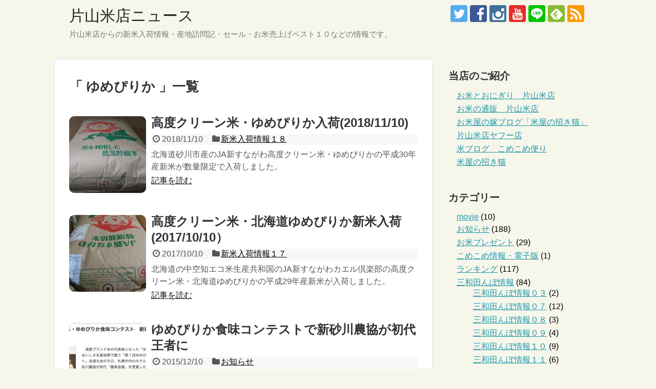

--- FILE ---
content_type: text/html; charset=UTF-8
request_url: https://shop.katakome.com/tag/%e3%82%86%e3%82%81%e3%81%b4%e3%82%8a%e3%81%8b/
body_size: 15956
content:
<!DOCTYPE html>
<html lang="ja">
<head>
<meta charset="UTF-8">
  <meta name="viewport" content="width=device-width,initial-scale=1.0">
<link rel="alternate" type="application/rss+xml" title="片山米店ニュース RSS Feed" href="https://shop.katakome.com/feed/" />
<link rel="pingback" href="https://shop.katakome.com/xmlrpc.php" />
<meta name="robots" content="noindex,follow">
<meta name="description" content="「ゆめぴりか」の記事一覧です。" />
<meta name="keywords" content="ゆめぴりか,ブログ,記事一覧" />
<!-- OGP -->
<meta property="og:type" content="website">
<meta property="og:description" content="「ゆめぴりか」の記事一覧です。">
<meta property="og:title" content="  ゆめぴりか | 片山米店ニュース">
<meta property="og:url" content="https://shop.katakome.com/tag/ja%e6%96%b0%e3%81%99%e3%81%aa%e3%81%8c%e3%82%8f/">
<meta property="og:site_name" content="片山米店ニュース">
<meta property="og:locale" content="ja_JP">
<!-- /OGP -->
<!-- Twitter Card -->
<meta name="twitter:card" content="summary">
<meta name="twitter:description" content="「ゆめぴりか」の記事一覧です。">
<meta name="twitter:title" content="  ゆめぴりか | 片山米店ニュース">
<meta name="twitter:url" content="https://shop.katakome.com/tag/ja%e6%96%b0%e3%81%99%e3%81%aa%e3%81%8c%e3%82%8f/">
<meta name="twitter:domain" content="shop.katakome.com">
<meta name="twitter:creator" content="@katayamakometen">
<meta name="twitter:site" content="@katayamakometen">
<!-- /Twitter Card -->

<title>ゆめぴりか  |  片山米店ニュース</title>
<meta name='robots' content='max-image-preview:large' />
<link rel="alternate" type="application/rss+xml" title="片山米店ニュース &raquo; フィード" href="https://shop.katakome.com/feed/" />
<link rel="alternate" type="application/rss+xml" title="片山米店ニュース &raquo; コメントフィード" href="https://shop.katakome.com/comments/feed/" />
<link rel="alternate" type="application/rss+xml" title="片山米店ニュース &raquo; ゆめぴりか タグのフィード" href="https://shop.katakome.com/tag/%e3%82%86%e3%82%81%e3%81%b4%e3%82%8a%e3%81%8b/feed/" />
<script type="text/javascript">
/* <![CDATA[ */
window._wpemojiSettings = {"baseUrl":"https:\/\/s.w.org\/images\/core\/emoji\/15.0.3\/72x72\/","ext":".png","svgUrl":"https:\/\/s.w.org\/images\/core\/emoji\/15.0.3\/svg\/","svgExt":".svg","source":{"concatemoji":"https:\/\/shop.katakome.com\/wp-includes\/js\/wp-emoji-release.min.js"}};
/*! This file is auto-generated */
!function(i,n){var o,s,e;function c(e){try{var t={supportTests:e,timestamp:(new Date).valueOf()};sessionStorage.setItem(o,JSON.stringify(t))}catch(e){}}function p(e,t,n){e.clearRect(0,0,e.canvas.width,e.canvas.height),e.fillText(t,0,0);var t=new Uint32Array(e.getImageData(0,0,e.canvas.width,e.canvas.height).data),r=(e.clearRect(0,0,e.canvas.width,e.canvas.height),e.fillText(n,0,0),new Uint32Array(e.getImageData(0,0,e.canvas.width,e.canvas.height).data));return t.every(function(e,t){return e===r[t]})}function u(e,t,n){switch(t){case"flag":return n(e,"\ud83c\udff3\ufe0f\u200d\u26a7\ufe0f","\ud83c\udff3\ufe0f\u200b\u26a7\ufe0f")?!1:!n(e,"\ud83c\uddfa\ud83c\uddf3","\ud83c\uddfa\u200b\ud83c\uddf3")&&!n(e,"\ud83c\udff4\udb40\udc67\udb40\udc62\udb40\udc65\udb40\udc6e\udb40\udc67\udb40\udc7f","\ud83c\udff4\u200b\udb40\udc67\u200b\udb40\udc62\u200b\udb40\udc65\u200b\udb40\udc6e\u200b\udb40\udc67\u200b\udb40\udc7f");case"emoji":return!n(e,"\ud83d\udc26\u200d\u2b1b","\ud83d\udc26\u200b\u2b1b")}return!1}function f(e,t,n){var r="undefined"!=typeof WorkerGlobalScope&&self instanceof WorkerGlobalScope?new OffscreenCanvas(300,150):i.createElement("canvas"),a=r.getContext("2d",{willReadFrequently:!0}),o=(a.textBaseline="top",a.font="600 32px Arial",{});return e.forEach(function(e){o[e]=t(a,e,n)}),o}function t(e){var t=i.createElement("script");t.src=e,t.defer=!0,i.head.appendChild(t)}"undefined"!=typeof Promise&&(o="wpEmojiSettingsSupports",s=["flag","emoji"],n.supports={everything:!0,everythingExceptFlag:!0},e=new Promise(function(e){i.addEventListener("DOMContentLoaded",e,{once:!0})}),new Promise(function(t){var n=function(){try{var e=JSON.parse(sessionStorage.getItem(o));if("object"==typeof e&&"number"==typeof e.timestamp&&(new Date).valueOf()<e.timestamp+604800&&"object"==typeof e.supportTests)return e.supportTests}catch(e){}return null}();if(!n){if("undefined"!=typeof Worker&&"undefined"!=typeof OffscreenCanvas&&"undefined"!=typeof URL&&URL.createObjectURL&&"undefined"!=typeof Blob)try{var e="postMessage("+f.toString()+"("+[JSON.stringify(s),u.toString(),p.toString()].join(",")+"));",r=new Blob([e],{type:"text/javascript"}),a=new Worker(URL.createObjectURL(r),{name:"wpTestEmojiSupports"});return void(a.onmessage=function(e){c(n=e.data),a.terminate(),t(n)})}catch(e){}c(n=f(s,u,p))}t(n)}).then(function(e){for(var t in e)n.supports[t]=e[t],n.supports.everything=n.supports.everything&&n.supports[t],"flag"!==t&&(n.supports.everythingExceptFlag=n.supports.everythingExceptFlag&&n.supports[t]);n.supports.everythingExceptFlag=n.supports.everythingExceptFlag&&!n.supports.flag,n.DOMReady=!1,n.readyCallback=function(){n.DOMReady=!0}}).then(function(){return e}).then(function(){var e;n.supports.everything||(n.readyCallback(),(e=n.source||{}).concatemoji?t(e.concatemoji):e.wpemoji&&e.twemoji&&(t(e.twemoji),t(e.wpemoji)))}))}((window,document),window._wpemojiSettings);
/* ]]> */
</script>
<link rel='stylesheet' id='simplicity-style-css' href='https://shop.katakome.com/wp-content/themes/simplicity2/style.css' type='text/css' media='all' />
<link rel='stylesheet' id='responsive-style-css' href='https://shop.katakome.com/wp-content/themes/simplicity2/css/responsive-pc.css' type='text/css' media='all' />
<link rel='stylesheet' id='skin-style-css' href='https://shop.katakome.com/wp-content/themes/simplicity2/skins/shinku-kinari/style.css' type='text/css' media='all' />
<link rel='stylesheet' id='font-awesome-style-css' href='https://shop.katakome.com/wp-content/themes/simplicity2/webfonts/css/font-awesome.min.css' type='text/css' media='all' />
<link rel='stylesheet' id='icomoon-style-css' href='https://shop.katakome.com/wp-content/themes/simplicity2/webfonts/icomoon/style.css' type='text/css' media='all' />
<link rel='stylesheet' id='responsive-mode-style-css' href='https://shop.katakome.com/wp-content/themes/simplicity2/responsive.css' type='text/css' media='all' />
<link rel='stylesheet' id='narrow-style-css' href='https://shop.katakome.com/wp-content/themes/simplicity2/css/narrow.css' type='text/css' media='all' />
<link rel='stylesheet' id='media-style-css' href='https://shop.katakome.com/wp-content/themes/simplicity2/css/media.css' type='text/css' media='all' />
<link rel='stylesheet' id='extension-style-css' href='https://shop.katakome.com/wp-content/themes/simplicity2/css/extension.css' type='text/css' media='all' />
<style id='extension-style-inline-css' type='text/css'>
ul.snsp li.twitter-page a span{background-color:#55acee}ul.snsp li.facebook-page a span{background-color:#3b5998}ul.snsp li.google-plus-page a span{background-color:#dd4b39}ul.snsp li.instagram-page a span{background-color:#3f729b}ul.snsp li.hatebu-page a span{background-color:#008fde}ul.snsp li.pinterest-page a span{background-color:#cc2127}ul.snsp li.youtube-page a span{background-color:#e52d27}ul.snsp li.flickr-page a span{background-color:#1d1d1b}ul.snsp li.line-page a span{background-color:#00c300}ul.snsp li.feedly-page a span{background-color:#87bd33}ul.snsp li.push7-page a span{background-color:#eeac00}ul.snsp li.rss-page a span{background-color:#fe9900}ul.snsp li a:hover{opacity:.7} .entry-thumb img,.related-entry-thumb img,.widget_new_entries ul li img,.widget_new_popular ul li img,.widget_popular_ranking ul li img,#prev-next img,.widget_new_entries .new-entrys-large .new-entry img{border-radius:10px}@media screen and (max-width:639px){.article br{display:block}}.line-btn,.line-balloon-btn{display:none}
</style>
<link rel='stylesheet' id='print-style-css' href='https://shop.katakome.com/wp-content/themes/simplicity2/css/print.css' type='text/css' media='print' />
<style id='wp-emoji-styles-inline-css' type='text/css'>

	img.wp-smiley, img.emoji {
		display: inline !important;
		border: none !important;
		box-shadow: none !important;
		height: 1em !important;
		width: 1em !important;
		margin: 0 0.07em !important;
		vertical-align: -0.1em !important;
		background: none !important;
		padding: 0 !important;
	}
</style>
<link rel='stylesheet' id='wp-block-library-css' href='https://shop.katakome.com/wp-includes/css/dist/block-library/style.min.css' type='text/css' media='all' />
<style id='classic-theme-styles-inline-css' type='text/css'>
/*! This file is auto-generated */
.wp-block-button__link{color:#fff;background-color:#32373c;border-radius:9999px;box-shadow:none;text-decoration:none;padding:calc(.667em + 2px) calc(1.333em + 2px);font-size:1.125em}.wp-block-file__button{background:#32373c;color:#fff;text-decoration:none}
</style>
<style id='global-styles-inline-css' type='text/css'>
body{--wp--preset--color--black: #000000;--wp--preset--color--cyan-bluish-gray: #abb8c3;--wp--preset--color--white: #ffffff;--wp--preset--color--pale-pink: #f78da7;--wp--preset--color--vivid-red: #cf2e2e;--wp--preset--color--luminous-vivid-orange: #ff6900;--wp--preset--color--luminous-vivid-amber: #fcb900;--wp--preset--color--light-green-cyan: #7bdcb5;--wp--preset--color--vivid-green-cyan: #00d084;--wp--preset--color--pale-cyan-blue: #8ed1fc;--wp--preset--color--vivid-cyan-blue: #0693e3;--wp--preset--color--vivid-purple: #9b51e0;--wp--preset--gradient--vivid-cyan-blue-to-vivid-purple: linear-gradient(135deg,rgba(6,147,227,1) 0%,rgb(155,81,224) 100%);--wp--preset--gradient--light-green-cyan-to-vivid-green-cyan: linear-gradient(135deg,rgb(122,220,180) 0%,rgb(0,208,130) 100%);--wp--preset--gradient--luminous-vivid-amber-to-luminous-vivid-orange: linear-gradient(135deg,rgba(252,185,0,1) 0%,rgba(255,105,0,1) 100%);--wp--preset--gradient--luminous-vivid-orange-to-vivid-red: linear-gradient(135deg,rgba(255,105,0,1) 0%,rgb(207,46,46) 100%);--wp--preset--gradient--very-light-gray-to-cyan-bluish-gray: linear-gradient(135deg,rgb(238,238,238) 0%,rgb(169,184,195) 100%);--wp--preset--gradient--cool-to-warm-spectrum: linear-gradient(135deg,rgb(74,234,220) 0%,rgb(151,120,209) 20%,rgb(207,42,186) 40%,rgb(238,44,130) 60%,rgb(251,105,98) 80%,rgb(254,248,76) 100%);--wp--preset--gradient--blush-light-purple: linear-gradient(135deg,rgb(255,206,236) 0%,rgb(152,150,240) 100%);--wp--preset--gradient--blush-bordeaux: linear-gradient(135deg,rgb(254,205,165) 0%,rgb(254,45,45) 50%,rgb(107,0,62) 100%);--wp--preset--gradient--luminous-dusk: linear-gradient(135deg,rgb(255,203,112) 0%,rgb(199,81,192) 50%,rgb(65,88,208) 100%);--wp--preset--gradient--pale-ocean: linear-gradient(135deg,rgb(255,245,203) 0%,rgb(182,227,212) 50%,rgb(51,167,181) 100%);--wp--preset--gradient--electric-grass: linear-gradient(135deg,rgb(202,248,128) 0%,rgb(113,206,126) 100%);--wp--preset--gradient--midnight: linear-gradient(135deg,rgb(2,3,129) 0%,rgb(40,116,252) 100%);--wp--preset--font-size--small: 13px;--wp--preset--font-size--medium: 20px;--wp--preset--font-size--large: 36px;--wp--preset--font-size--x-large: 42px;--wp--preset--spacing--20: 0.44rem;--wp--preset--spacing--30: 0.67rem;--wp--preset--spacing--40: 1rem;--wp--preset--spacing--50: 1.5rem;--wp--preset--spacing--60: 2.25rem;--wp--preset--spacing--70: 3.38rem;--wp--preset--spacing--80: 5.06rem;--wp--preset--shadow--natural: 6px 6px 9px rgba(0, 0, 0, 0.2);--wp--preset--shadow--deep: 12px 12px 50px rgba(0, 0, 0, 0.4);--wp--preset--shadow--sharp: 6px 6px 0px rgba(0, 0, 0, 0.2);--wp--preset--shadow--outlined: 6px 6px 0px -3px rgba(255, 255, 255, 1), 6px 6px rgba(0, 0, 0, 1);--wp--preset--shadow--crisp: 6px 6px 0px rgba(0, 0, 0, 1);}:where(.is-layout-flex){gap: 0.5em;}:where(.is-layout-grid){gap: 0.5em;}body .is-layout-flex{display: flex;}body .is-layout-flex{flex-wrap: wrap;align-items: center;}body .is-layout-flex > *{margin: 0;}body .is-layout-grid{display: grid;}body .is-layout-grid > *{margin: 0;}:where(.wp-block-columns.is-layout-flex){gap: 2em;}:where(.wp-block-columns.is-layout-grid){gap: 2em;}:where(.wp-block-post-template.is-layout-flex){gap: 1.25em;}:where(.wp-block-post-template.is-layout-grid){gap: 1.25em;}.has-black-color{color: var(--wp--preset--color--black) !important;}.has-cyan-bluish-gray-color{color: var(--wp--preset--color--cyan-bluish-gray) !important;}.has-white-color{color: var(--wp--preset--color--white) !important;}.has-pale-pink-color{color: var(--wp--preset--color--pale-pink) !important;}.has-vivid-red-color{color: var(--wp--preset--color--vivid-red) !important;}.has-luminous-vivid-orange-color{color: var(--wp--preset--color--luminous-vivid-orange) !important;}.has-luminous-vivid-amber-color{color: var(--wp--preset--color--luminous-vivid-amber) !important;}.has-light-green-cyan-color{color: var(--wp--preset--color--light-green-cyan) !important;}.has-vivid-green-cyan-color{color: var(--wp--preset--color--vivid-green-cyan) !important;}.has-pale-cyan-blue-color{color: var(--wp--preset--color--pale-cyan-blue) !important;}.has-vivid-cyan-blue-color{color: var(--wp--preset--color--vivid-cyan-blue) !important;}.has-vivid-purple-color{color: var(--wp--preset--color--vivid-purple) !important;}.has-black-background-color{background-color: var(--wp--preset--color--black) !important;}.has-cyan-bluish-gray-background-color{background-color: var(--wp--preset--color--cyan-bluish-gray) !important;}.has-white-background-color{background-color: var(--wp--preset--color--white) !important;}.has-pale-pink-background-color{background-color: var(--wp--preset--color--pale-pink) !important;}.has-vivid-red-background-color{background-color: var(--wp--preset--color--vivid-red) !important;}.has-luminous-vivid-orange-background-color{background-color: var(--wp--preset--color--luminous-vivid-orange) !important;}.has-luminous-vivid-amber-background-color{background-color: var(--wp--preset--color--luminous-vivid-amber) !important;}.has-light-green-cyan-background-color{background-color: var(--wp--preset--color--light-green-cyan) !important;}.has-vivid-green-cyan-background-color{background-color: var(--wp--preset--color--vivid-green-cyan) !important;}.has-pale-cyan-blue-background-color{background-color: var(--wp--preset--color--pale-cyan-blue) !important;}.has-vivid-cyan-blue-background-color{background-color: var(--wp--preset--color--vivid-cyan-blue) !important;}.has-vivid-purple-background-color{background-color: var(--wp--preset--color--vivid-purple) !important;}.has-black-border-color{border-color: var(--wp--preset--color--black) !important;}.has-cyan-bluish-gray-border-color{border-color: var(--wp--preset--color--cyan-bluish-gray) !important;}.has-white-border-color{border-color: var(--wp--preset--color--white) !important;}.has-pale-pink-border-color{border-color: var(--wp--preset--color--pale-pink) !important;}.has-vivid-red-border-color{border-color: var(--wp--preset--color--vivid-red) !important;}.has-luminous-vivid-orange-border-color{border-color: var(--wp--preset--color--luminous-vivid-orange) !important;}.has-luminous-vivid-amber-border-color{border-color: var(--wp--preset--color--luminous-vivid-amber) !important;}.has-light-green-cyan-border-color{border-color: var(--wp--preset--color--light-green-cyan) !important;}.has-vivid-green-cyan-border-color{border-color: var(--wp--preset--color--vivid-green-cyan) !important;}.has-pale-cyan-blue-border-color{border-color: var(--wp--preset--color--pale-cyan-blue) !important;}.has-vivid-cyan-blue-border-color{border-color: var(--wp--preset--color--vivid-cyan-blue) !important;}.has-vivid-purple-border-color{border-color: var(--wp--preset--color--vivid-purple) !important;}.has-vivid-cyan-blue-to-vivid-purple-gradient-background{background: var(--wp--preset--gradient--vivid-cyan-blue-to-vivid-purple) !important;}.has-light-green-cyan-to-vivid-green-cyan-gradient-background{background: var(--wp--preset--gradient--light-green-cyan-to-vivid-green-cyan) !important;}.has-luminous-vivid-amber-to-luminous-vivid-orange-gradient-background{background: var(--wp--preset--gradient--luminous-vivid-amber-to-luminous-vivid-orange) !important;}.has-luminous-vivid-orange-to-vivid-red-gradient-background{background: var(--wp--preset--gradient--luminous-vivid-orange-to-vivid-red) !important;}.has-very-light-gray-to-cyan-bluish-gray-gradient-background{background: var(--wp--preset--gradient--very-light-gray-to-cyan-bluish-gray) !important;}.has-cool-to-warm-spectrum-gradient-background{background: var(--wp--preset--gradient--cool-to-warm-spectrum) !important;}.has-blush-light-purple-gradient-background{background: var(--wp--preset--gradient--blush-light-purple) !important;}.has-blush-bordeaux-gradient-background{background: var(--wp--preset--gradient--blush-bordeaux) !important;}.has-luminous-dusk-gradient-background{background: var(--wp--preset--gradient--luminous-dusk) !important;}.has-pale-ocean-gradient-background{background: var(--wp--preset--gradient--pale-ocean) !important;}.has-electric-grass-gradient-background{background: var(--wp--preset--gradient--electric-grass) !important;}.has-midnight-gradient-background{background: var(--wp--preset--gradient--midnight) !important;}.has-small-font-size{font-size: var(--wp--preset--font-size--small) !important;}.has-medium-font-size{font-size: var(--wp--preset--font-size--medium) !important;}.has-large-font-size{font-size: var(--wp--preset--font-size--large) !important;}.has-x-large-font-size{font-size: var(--wp--preset--font-size--x-large) !important;}
.wp-block-navigation a:where(:not(.wp-element-button)){color: inherit;}
:where(.wp-block-post-template.is-layout-flex){gap: 1.25em;}:where(.wp-block-post-template.is-layout-grid){gap: 1.25em;}
:where(.wp-block-columns.is-layout-flex){gap: 2em;}:where(.wp-block-columns.is-layout-grid){gap: 2em;}
.wp-block-pullquote{font-size: 1.5em;line-height: 1.6;}
</style>
<script type="text/javascript" src="https://shop.katakome.com/wp-includes/js/jquery/jquery.min.js" id="jquery-core-js"></script>
<script type="text/javascript" src="https://shop.katakome.com/wp-includes/js/jquery/jquery-migrate.min.js" id="jquery-migrate-js"></script>
<link rel="EditURI" type="application/rsd+xml" title="RSD" href="https://shop.katakome.com/xmlrpc.php?rsd" />
<meta name="generator" content="WordPress 6.5.7" />
<style type="text/css">.recentcomments a{display:inline !important;padding:0 !important;margin:0 !important;}</style><link rel="icon" href="https://shop.katakome.com/wp-content/uploads/2017/06/cropped-1-32x32.png" sizes="32x32" />
<link rel="icon" href="https://shop.katakome.com/wp-content/uploads/2017/06/cropped-1-192x192.png" sizes="192x192" />
<link rel="apple-touch-icon" href="https://shop.katakome.com/wp-content/uploads/2017/06/cropped-1-180x180.png" />
<meta name="msapplication-TileImage" content="https://shop.katakome.com/wp-content/uploads/2017/06/cropped-1-270x270.png" />
</head>
  <body class="archive tag tag-89" itemscope itemtype="http://schema.org/WebPage">
    <div id="container">

      <!-- header -->
      <header itemscope itemtype="http://schema.org/WPHeader">
        <div id="header" class="clearfix">
          <div id="header-in">

                        <div id="h-top">
              
              <div class="alignleft top-title-catchphrase">
                <!-- サイトのタイトル -->
<p id="site-title" itemscope itemtype="http://schema.org/Organization">
  <a href="https://shop.katakome.com/">片山米店ニュース</a></p>
<!-- サイトの概要 -->
<p id="site-description">
  片山米店からの新米入荷情報・産地訪問記・セール・お米売上げベスト１０などの情報です。</p>
              </div>

              <div class="alignright top-sns-follows">
                                <!-- SNSページ -->
<div class="sns-pages">
<p class="sns-follow-msg">フォローする</p>
<ul class="snsp">
<li class="twitter-page"><a href="//twitter.com/katayamakometen" target="_blank" title="Twitterをフォロー" rel="nofollow"><span class="icon-twitter-logo"></span></a></li><li class="facebook-page"><a href="//www.facebook.com/shop.katayamakometen" target="_blank" title="Facebookをフォロー" rel="nofollow"><span class="icon-facebook-logo"></span></a></li><li class="instagram-page"><a href="//instagram.com/katayama.kometen" target="_blank" title="Instagramをフォロー" rel="nofollow"><span class="icon-instagram-logo"></span></a></li><li class="youtube-page"><a href="https://www.youtube.com/channel/UCnL57FfOgFTM9PCBDk77kCw" target="_blank" title="YouTubeをフォロー" rel="nofollow"><span class="icon-youtube-logo"></span></a></li><li class="line-page"><a href="//line.naver.jp/ti/p/@katayamakometen" target="_blank" title="LINE@をフォロー" rel="nofollow"><span class="icon-line-logo"></span></a></li><li class="feedly-page"><a href='//feedly.com/index.html#subscription%2Ffeed%2Fhttps%3A%2F%2Fshop.katakome.com%2Ffeed%2F' target='blank' title="feedlyで更新情報を購読" rel="nofollow"><span class="icon-feedly-logo"></span></a></li><li class="rss-page"><a href="https://shop.katakome.com/feed/" target="_blank" title="RSSで更新情報をフォロー" rel="nofollow"><span class="icon-rss-logo"></span></a></li>  </ul>
</div>
                              </div>

            </div><!-- /#h-top -->
          </div><!-- /#header-in -->
        </div><!-- /#header -->
      </header>

      
      <!-- 本体部分 -->
      <div id="body">
        <div id="body-in">

          
          <!-- main -->
          <main itemscope itemprop="mainContentOfPage">
            <div id="main" itemscope itemtype="http://schema.org/Blog">



  <h1 id="archive-title">「
        ゆめぴりか      」一覧  </h1>






<div id="list">
<!-- 記事一覧 -->
<article id="post-7236" class="entry cf entry-card post-7236 post type-post status-publish format-standard has-post-thumbnail category-130 tag-ja tag-89 tag-136">
  <figure class="entry-thumb">
                  <a href="https://shop.katakome.com/2018/11/10/post-7236/" class="entry-image entry-image-link" title="高度クリーン米・ゆめぴりか入荷(2018/11/10)"><img width="150" height="150" src="https://shop.katakome.com/wp-content/uploads/2018/11/DSC_1018-150x150.jpg" class="entry-thumnail wp-post-image" alt="高度クリーン米・ゆめぴりか入荷(2018/11/10)" decoding="async" srcset="https://shop.katakome.com/wp-content/uploads/2018/11/DSC_1018-150x150.jpg 150w, https://shop.katakome.com/wp-content/uploads/2018/11/DSC_1018-300x300.jpg 300w, https://shop.katakome.com/wp-content/uploads/2018/11/DSC_1018-100x100.jpg 100w" sizes="(max-width: 150px) 100vw, 150px" /></a>
            </figure><!-- /.entry-thumb -->

  <div class="entry-card-content">
  <header>
    <h2><a href="https://shop.katakome.com/2018/11/10/post-7236/" class="entry-title entry-title-link" title="高度クリーン米・ゆめぴりか入荷(2018/11/10)">高度クリーン米・ゆめぴりか入荷(2018/11/10)</a></h2>
    <p class="post-meta">
            <span class="post-date"><span class="fa fa-clock-o fa-fw"></span><span class="published">2018/11/10</span></span>
      
            <span class="category"><span class="fa fa-folder fa-fw"></span><a href="https://shop.katakome.com/category/%e6%96%b0%e7%b1%b3%e5%85%a5%e8%8d%b7%e6%83%85%e5%a0%b1/%e6%96%b0%e7%b1%b3%e5%85%a5%e8%8d%b7%e6%83%85%e5%a0%b1%ef%bc%91%ef%bc%98/" rel="category tag">新米入荷情報１８</a></span>
      
      
      
    </p><!-- /.post-meta -->
      </header>
  <p class="entry-snippet">

北海道砂川市産のJA新すながわ高度クリーン米・ゆめぴりかの平成30年産新米が数量限定で入荷しました。</p>

    <footer>
    <p class="entry-read"><a href="https://shop.katakome.com/2018/11/10/post-7236/" class="entry-read-link">記事を読む</a></p>
  </footer>
  
</div><!-- /.entry-card-content -->
</article><article id="post-6791" class="entry cf entry-card post-6791 post type-post status-publish format-standard has-post-thumbnail category-127 tag-89 tag-111">
  <figure class="entry-thumb">
                  <a href="https://shop.katakome.com/2017/10/10/post-6791/" class="entry-image entry-image-link" title="高度クリーン米・北海道ゆめぴりか新米入荷(2017/10/10）"><img width="150" height="150" src="https://shop.katakome.com/wp-content/uploads/2017/10/dsc_25891429732350-150x150.jpg" class="entry-thumnail wp-post-image" alt="高度クリーン米・北海道ゆめぴりか新米入荷(2017/10/10）" decoding="async" srcset="https://shop.katakome.com/wp-content/uploads/2017/10/dsc_25891429732350-150x150.jpg 150w, https://shop.katakome.com/wp-content/uploads/2017/10/dsc_25891429732350-300x300.jpg 300w, https://shop.katakome.com/wp-content/uploads/2017/10/dsc_25891429732350-100x100.jpg 100w" sizes="(max-width: 150px) 100vw, 150px" /></a>
            </figure><!-- /.entry-thumb -->

  <div class="entry-card-content">
  <header>
    <h2><a href="https://shop.katakome.com/2017/10/10/post-6791/" class="entry-title entry-title-link" title="高度クリーン米・北海道ゆめぴりか新米入荷(2017/10/10）">高度クリーン米・北海道ゆめぴりか新米入荷(2017/10/10）</a></h2>
    <p class="post-meta">
            <span class="post-date"><span class="fa fa-clock-o fa-fw"></span><span class="published">2017/10/10</span></span>
      
            <span class="category"><span class="fa fa-folder fa-fw"></span><a href="https://shop.katakome.com/category/%e6%96%b0%e7%b1%b3%e5%85%a5%e8%8d%b7%e6%83%85%e5%a0%b1/%e6%96%b0%e7%b1%b3%e5%85%a5%e8%8d%b7%e6%83%85%e5%a0%b1%ef%bc%91%ef%bc%97/" rel="category tag">新米入荷情報１７</a></span>
      
      
      
    </p><!-- /.post-meta -->
      </header>
  <p class="entry-snippet">北海道の中空知エコ米生産共和国のJA新すながわカエル倶楽部の高度クリーン米・北海道ゆめぴりかの平成29年産新米が入荷しました。</p>

    <footer>
    <p class="entry-read"><a href="https://shop.katakome.com/2017/10/10/post-6791/" class="entry-read-link">記事を読む</a></p>
  </footer>
  
</div><!-- /.entry-card-content -->
</article><article id="post-6309" class="entry cf entry-card post-6309 post type-post status-publish format-standard has-post-thumbnail category-3 tag-89 tag-72 tag-56">
  <figure class="entry-thumb">
                  <a href="https://shop.katakome.com/2015/12/10/post-6309/" class="entry-image entry-image-link" title="ゆめぴりか食味コンテストで新砂川農協が初代王者に"><img width="150" height="150" src="https://shop.katakome.com/wp-content/uploads/2015/12/slooProImg_20151210175909-150x150.jpg" class="entry-thumnail wp-post-image" alt="ゆめぴりか食味コンテストで新砂川農協が初代王者に" decoding="async" srcset="https://shop.katakome.com/wp-content/uploads/2015/12/slooProImg_20151210175909-150x150.jpg 150w, https://shop.katakome.com/wp-content/uploads/2015/12/slooProImg_20151210175909-300x300.jpg 300w, https://shop.katakome.com/wp-content/uploads/2015/12/slooProImg_20151210175909-100x100.jpg 100w" sizes="(max-width: 150px) 100vw, 150px" /></a>
            </figure><!-- /.entry-thumb -->

  <div class="entry-card-content">
  <header>
    <h2><a href="https://shop.katakome.com/2015/12/10/post-6309/" class="entry-title entry-title-link" title="ゆめぴりか食味コンテストで新砂川農協が初代王者に">ゆめぴりか食味コンテストで新砂川農協が初代王者に</a></h2>
    <p class="post-meta">
            <span class="post-date"><span class="fa fa-clock-o fa-fw"></span><span class="published">2015/12/10</span></span>
      
            <span class="category"><span class="fa fa-folder fa-fw"></span><a href="https://shop.katakome.com/category/%e3%81%8a%e7%9f%a5%e3%82%89%e3%81%9b/" rel="category tag">お知らせ</a></span>
      
      
      
    </p><!-- /.post-meta -->
      </header>
  <p class="entry-snippet">

12/9に行われた「ゆめぴりか」のおいしさを産地間で競う「第１回ゆめぴりかコンテスト」で新砂川農協が最高金賞を受賞しました。

...</p>

    <footer>
    <p class="entry-read"><a href="https://shop.katakome.com/2015/12/10/post-6309/" class="entry-read-link">記事を読む</a></p>
  </footer>
  
</div><!-- /.entry-card-content -->
</article><article id="post-5916" class="entry cf entry-card post-5916 post type-post status-publish format-standard has-post-thumbnail category-3 tag-58 tag-89 tag-72 tag-56">
  <figure class="entry-thumb">
                  <a href="https://shop.katakome.com/2015/02/04/%e7%b1%b3%e5%b0%82%e9%96%80%e5%ba%97%e3%81%ae%e5%8c%97%e6%b5%b7%e9%81%93%e7%b1%b3%e3%81%af%e9%81%95%e3%81%84%e3%81%be%e3%81%99%e3%80%82-2/" class="entry-image entry-image-link" title="米専門店の北海道米は違います。"><img width="105" height="150" src="https://shop.katakome.com/wp-content/uploads/2015/02/2015年02月03日12時00分13秒-210x3001.jpg" class="entry-thumnail wp-post-image" alt="米専門店の北海道米は違います。" decoding="async" loading="lazy" /></a>
            </figure><!-- /.entry-thumb -->

  <div class="entry-card-content">
  <header>
    <h2><a href="https://shop.katakome.com/2015/02/04/%e7%b1%b3%e5%b0%82%e9%96%80%e5%ba%97%e3%81%ae%e5%8c%97%e6%b5%b7%e9%81%93%e7%b1%b3%e3%81%af%e9%81%95%e3%81%84%e3%81%be%e3%81%99%e3%80%82-2/" class="entry-title entry-title-link" title="米専門店の北海道米は違います。">米専門店の北海道米は違います。</a></h2>
    <p class="post-meta">
            <span class="post-date"><span class="fa fa-clock-o fa-fw"></span><span class="published">2015/2/4</span></span>
      
            <span class="category"><span class="fa fa-folder fa-fw"></span><a href="https://shop.katakome.com/category/%e3%81%8a%e7%9f%a5%e3%82%89%e3%81%9b/" rel="category tag">お知らせ</a></span>
      
      
      
    </p><!-- /.post-meta -->
      </header>
  <p class="entry-snippet">

当店の扱っている特別栽培米北海道ゆめぴりか、特別栽培米北海道ななつぼしのパンフレットが出来ました。

当店のゆめぴりか・ななつぼ...</p>

    <footer>
    <p class="entry-read"><a href="https://shop.katakome.com/2015/02/04/%e7%b1%b3%e5%b0%82%e9%96%80%e5%ba%97%e3%81%ae%e5%8c%97%e6%b5%b7%e9%81%93%e7%b1%b3%e3%81%af%e9%81%95%e3%81%84%e3%81%be%e3%81%99%e3%80%82-2/" class="entry-read-link">記事を読む</a></p>
  </footer>
  
</div><!-- /.entry-card-content -->
</article><article id="post-5771" class="entry cf entry-card post-5771 post type-post status-publish format-standard has-post-thumbnail category-116 tag-89 tag-72 tag-56">
  <figure class="entry-thumb">
                  <a href="https://shop.katakome.com/2014/10/16/%e7%89%b9%e5%88%a5%e6%a0%bd%e5%9f%b9%e7%b1%b3%e3%82%86%e3%82%81%e3%81%b4%e3%82%8a%e3%81%8b%e6%96%b0%e7%b1%b3%e5%85%a5%e8%8d%b71016/" class="entry-image entry-image-link" title="特別栽培米ゆめぴりか新米入荷(10/16)"><img width="150" height="113" src="https://shop.katakome.com/wp-content/uploads/2014/10/slooProImg_20141016164743.jpg" class="entry-thumnail wp-post-image" alt="特別栽培米ゆめぴりか新米入荷(10/16)" decoding="async" loading="lazy" srcset="https://shop.katakome.com/wp-content/uploads/2014/10/slooProImg_20141016164743.jpg 900w, https://shop.katakome.com/wp-content/uploads/2014/10/slooProImg_20141016164743-300x225.jpg 300w" sizes="(max-width: 150px) 100vw, 150px" /></a>
            </figure><!-- /.entry-thumb -->

  <div class="entry-card-content">
  <header>
    <h2><a href="https://shop.katakome.com/2014/10/16/%e7%89%b9%e5%88%a5%e6%a0%bd%e5%9f%b9%e7%b1%b3%e3%82%86%e3%82%81%e3%81%b4%e3%82%8a%e3%81%8b%e6%96%b0%e7%b1%b3%e5%85%a5%e8%8d%b71016/" class="entry-title entry-title-link" title="特別栽培米ゆめぴりか新米入荷(10/16)">特別栽培米ゆめぴりか新米入荷(10/16)</a></h2>
    <p class="post-meta">
            <span class="post-date"><span class="fa fa-clock-o fa-fw"></span><span class="published">2014/10/16</span></span>
      
            <span class="category"><span class="fa fa-folder fa-fw"></span><a href="https://shop.katakome.com/category/%e6%96%b0%e7%b1%b3%e5%85%a5%e8%8d%b7%e6%83%85%e5%a0%b1/%e6%96%b0%e7%b1%b3%e5%85%a5%e8%8d%b7%e6%83%85%e5%a0%b1%ef%bc%91%ef%bc%94/" rel="category tag">新米入荷情報１４</a></span>
      
      
      
    </p><!-- /.post-meta -->
      </header>
  <p class="entry-snippet">



北海道JA新すながわの特別栽培米ゆめぴりかの新米が本日入荷しました。

特別栽培米ゆめぴりか【玄米】1kg</p>

    <footer>
    <p class="entry-read"><a href="https://shop.katakome.com/2014/10/16/%e7%89%b9%e5%88%a5%e6%a0%bd%e5%9f%b9%e7%b1%b3%e3%82%86%e3%82%81%e3%81%b4%e3%82%8a%e3%81%8b%e6%96%b0%e7%b1%b3%e5%85%a5%e8%8d%b71016/" class="entry-read-link">記事を読む</a></p>
  </footer>
  
</div><!-- /.entry-card-content -->
</article><article id="post-4936" class="entry cf entry-card post-4936 post type-post status-publish format-standard has-post-thumbnail category-110 tag-89 tag-72">
  <figure class="entry-thumb">
                  <a href="https://shop.katakome.com/2013/10/23/%e7%89%b9%e5%88%a5%e6%a0%bd%e5%9f%b9%e7%b1%b3%e3%82%86%e3%82%81%e3%81%b4%e3%82%8a%e3%81%8b%e6%96%b0%e7%b1%b3%e5%85%a5%e8%8d%b71023/" class="entry-image entry-image-link" title="特別栽培米ゆめぴりか新米入荷(10/23)"><img width="113" height="150" src="https://shop.katakome.com/wp-content/uploads/2013/10/slooProImg_20131023210748.jpg" class="entry-thumnail wp-post-image" alt="特別栽培米ゆめぴりか新米入荷(10/23)" decoding="async" loading="lazy" srcset="https://shop.katakome.com/wp-content/uploads/2013/10/slooProImg_20131023210748.jpg 450w, https://shop.katakome.com/wp-content/uploads/2013/10/slooProImg_20131023210748-225x300.jpg 225w" sizes="(max-width: 113px) 100vw, 113px" /></a>
            </figure><!-- /.entry-thumb -->

  <div class="entry-card-content">
  <header>
    <h2><a href="https://shop.katakome.com/2013/10/23/%e7%89%b9%e5%88%a5%e6%a0%bd%e5%9f%b9%e7%b1%b3%e3%82%86%e3%82%81%e3%81%b4%e3%82%8a%e3%81%8b%e6%96%b0%e7%b1%b3%e5%85%a5%e8%8d%b71023/" class="entry-title entry-title-link" title="特別栽培米ゆめぴりか新米入荷(10/23)">特別栽培米ゆめぴりか新米入荷(10/23)</a></h2>
    <p class="post-meta">
            <span class="post-date"><span class="fa fa-clock-o fa-fw"></span><span class="published">2013/10/23</span></span>
      
            <span class="category"><span class="fa fa-folder fa-fw"></span><a href="https://shop.katakome.com/category/%e6%96%b0%e7%b1%b3%e5%85%a5%e8%8d%b7%e6%83%85%e5%a0%b1/%e6%96%b0%e7%b1%b3%e5%85%a5%e8%8d%b7%e6%83%85%e5%a0%b1%ef%bc%91%ef%bc%93/" rel="category tag">新米入荷情報１３</a></span>
      
      
      
    </p><!-- /.post-meta -->
      </header>
  <p class="entry-snippet">

北海道砂川市のJA新すながわの特別栽培米ゆめぴりかの新米が本日入荷しました。

こちらからどうぞ

特別栽培米・北海道ゆめぴ...</p>

    <footer>
    <p class="entry-read"><a href="https://shop.katakome.com/2013/10/23/%e7%89%b9%e5%88%a5%e6%a0%bd%e5%9f%b9%e7%b1%b3%e3%82%86%e3%82%81%e3%81%b4%e3%82%8a%e3%81%8b%e6%96%b0%e7%b1%b3%e5%85%a5%e8%8d%b71023/" class="entry-read-link">記事を読む</a></p>
  </footer>
  
</div><!-- /.entry-card-content -->
</article><article id="post-4539" class="entry cf entry-card post-4539 post type-post status-publish format-standard has-post-thumbnail category-18 tag-87 tag-58 tag-94 tag-89 tag-79 tag-62 tag-65">
  <figure class="entry-thumb">
                  <a href="https://shop.katakome.com/2013/02/06/20%ef%bc%913%e5%b9%b41%e6%9c%88%e3%81%ae%e3%81%8a%e7%b1%b3%e5%a3%b2%e4%b8%8a%e3%81%92%e3%83%99%e3%82%b9%e3%83%88%ef%bc%91%ef%bc%90/" class="entry-image entry-image-link" title="２０１３年１月のお米売上げベスト１０"><img width="150" height="113" src="https://shop.katakome.com/wp-content/uploads/2014/02/tamagogohan4.jpg" class="entry-thumnail wp-post-image" alt="２０１３年１月のお米売上げベスト１０" decoding="async" loading="lazy" srcset="https://shop.katakome.com/wp-content/uploads/2014/02/tamagogohan4.jpg 408w, https://shop.katakome.com/wp-content/uploads/2014/02/tamagogohan4-300x226.jpg 300w" sizes="(max-width: 150px) 100vw, 150px" /></a>
            </figure><!-- /.entry-thumb -->

  <div class="entry-card-content">
  <header>
    <h2><a href="https://shop.katakome.com/2013/02/06/20%ef%bc%913%e5%b9%b41%e6%9c%88%e3%81%ae%e3%81%8a%e7%b1%b3%e5%a3%b2%e4%b8%8a%e3%81%92%e3%83%99%e3%82%b9%e3%83%88%ef%bc%91%ef%bc%90/" class="entry-title entry-title-link" title="２０１３年１月のお米売上げベスト１０">２０１３年１月のお米売上げベスト１０</a></h2>
    <p class="post-meta">
            <span class="post-date"><span class="fa fa-clock-o fa-fw"></span><span class="published">2013/2/6</span></span>
      
            <span class="category"><span class="fa fa-folder fa-fw"></span><a href="https://shop.katakome.com/category/%e3%83%a9%e3%83%b3%e3%82%ad%e3%83%b3%e3%82%b0/" rel="category tag">ランキング</a></span>
      
      
      
    </p><!-- /.post-meta -->
      </header>
  <p class="entry-snippet">20１3年1月のお米売上げベスト１０です。
店頭での売上げも含みます。

新潟三和コシヒカリ
富山県産コシヒカリ
匠の米岐阜ハツシ...</p>

    <footer>
    <p class="entry-read"><a href="https://shop.katakome.com/2013/02/06/20%ef%bc%913%e5%b9%b41%e6%9c%88%e3%81%ae%e3%81%8a%e7%b1%b3%e5%a3%b2%e4%b8%8a%e3%81%92%e3%83%99%e3%82%b9%e3%83%88%ef%bc%91%ef%bc%90/" class="entry-read-link">記事を読む</a></p>
  </footer>
  
</div><!-- /.entry-card-content -->
</article><article id="post-4200" class="entry cf entry-card post-4200 post type-post status-publish format-standard has-post-thumbnail category-52 tag-89 tag-72 tag-56">
  <figure class="entry-thumb">
                  <a href="https://shop.katakome.com/2012/10/18/%e7%89%b9%e5%88%a5%e6%a0%bd%e5%9f%b9%e7%b1%b3%e5%8c%97%e6%b5%b7%e9%81%93%e3%82%86%e3%82%81%e3%81%b4%e3%82%8a%e3%81%8b%e6%96%b0%e7%b1%b3%e5%85%a5%e8%8d%b7%ef%bc%81/" class="entry-image entry-image-link" title="特別栽培米北海道ゆめぴりか新米入荷！"><img width="150" height="113" src="https://shop.katakome.com/wp-content/uploads/2012/10/slooProImg_20121018113601.jpg" class="entry-thumnail wp-post-image" alt="特別栽培米北海道ゆめぴりか新米入荷！" decoding="async" loading="lazy" srcset="https://shop.katakome.com/wp-content/uploads/2012/10/slooProImg_20121018113601.jpg 500w, https://shop.katakome.com/wp-content/uploads/2012/10/slooProImg_20121018113601-300x225.jpg 300w" sizes="(max-width: 150px) 100vw, 150px" /></a>
            </figure><!-- /.entry-thumb -->

  <div class="entry-card-content">
  <header>
    <h2><a href="https://shop.katakome.com/2012/10/18/%e7%89%b9%e5%88%a5%e6%a0%bd%e5%9f%b9%e7%b1%b3%e5%8c%97%e6%b5%b7%e9%81%93%e3%82%86%e3%82%81%e3%81%b4%e3%82%8a%e3%81%8b%e6%96%b0%e7%b1%b3%e5%85%a5%e8%8d%b7%ef%bc%81/" class="entry-title entry-title-link" title="特別栽培米北海道ゆめぴりか新米入荷！">特別栽培米北海道ゆめぴりか新米入荷！</a></h2>
    <p class="post-meta">
            <span class="post-date"><span class="fa fa-clock-o fa-fw"></span><span class="published">2012/10/18</span></span>
      
            <span class="category"><span class="fa fa-folder fa-fw"></span><a href="https://shop.katakome.com/category/%e6%96%b0%e7%b1%b3%e5%85%a5%e8%8d%b7%e6%83%85%e5%a0%b1/%e6%96%b0%e7%b1%b3%e5%85%a5%e8%8d%b7%e6%83%85%e5%a0%b1%ef%bc%91%ef%bc%92/" rel="category tag">新米入荷情報１２</a></span>
      
      
      
    </p><!-- /.post-meta -->
      </header>
  <p class="entry-snippet">

JA新すながわ特別栽培米研究会の特別栽培米北海道ゆめぴりかの新米が本日入荷しました。</p>

    <footer>
    <p class="entry-read"><a href="https://shop.katakome.com/2012/10/18/%e7%89%b9%e5%88%a5%e6%a0%bd%e5%9f%b9%e7%b1%b3%e5%8c%97%e6%b5%b7%e9%81%93%e3%82%86%e3%82%81%e3%81%b4%e3%82%8a%e3%81%8b%e6%96%b0%e7%b1%b3%e5%85%a5%e8%8d%b7%ef%bc%81/" class="entry-read-link">記事を読む</a></p>
  </footer>
  
</div><!-- /.entry-card-content -->
</article><article id="post-2949" class="entry cf entry-card post-2949 post type-post status-publish format-standard has-post-thumbnail category-31 tag-55 tag-101 tag-89 tag-84 tag-72 tag-75 tag-90 tag-57">
  <figure class="entry-thumb">
                  <a href="https://shop.katakome.com/2012/05/26/%e8%83%9a%e8%8a%bd%e7%b1%b3%e7%b1%b3%e5%b1%b1%e7%94%ba%e3%82%b5%e3%82%b5%e3%83%8b%e3%82%b7%e3%82%ad%e3%83%bb%e7%89%b9%e5%88%a5%e6%a0%bd%e5%9f%b9%e7%b1%b3%e9%95%b7%e5%b4%8e%e3%81%ab%e3%81%93%e3%81%be/" class="entry-image entry-image-link" title="胚芽米米山町ササニシキ・特別栽培米長崎にこまる・北海道ゆめぴりか・新潟県産みずほの輝き入荷（5/26）"><img width="150" height="100" src="https://shop.katakome.com/wp-content/uploads/2014/02/haigaysasa-300x199.jpg" class="entry-thumnail wp-post-image" alt="胚芽米米山町ササニシキ・特別栽培米長崎にこまる・北海道ゆめぴりか・新潟県産みずほの輝き入荷（5/26）" decoding="async" loading="lazy" /></a>
            </figure><!-- /.entry-thumb -->

  <div class="entry-card-content">
  <header>
    <h2><a href="https://shop.katakome.com/2012/05/26/%e8%83%9a%e8%8a%bd%e7%b1%b3%e7%b1%b3%e5%b1%b1%e7%94%ba%e3%82%b5%e3%82%b5%e3%83%8b%e3%82%b7%e3%82%ad%e3%83%bb%e7%89%b9%e5%88%a5%e6%a0%bd%e5%9f%b9%e7%b1%b3%e9%95%b7%e5%b4%8e%e3%81%ab%e3%81%93%e3%81%be/" class="entry-title entry-title-link" title="胚芽米米山町ササニシキ・特別栽培米長崎にこまる・北海道ゆめぴりか・新潟県産みずほの輝き入荷（5/26）">胚芽米米山町ササニシキ・特別栽培米長崎にこまる・北海道ゆめぴりか・新潟県産みずほの輝き入荷（5/26）</a></h2>
    <p class="post-meta">
            <span class="post-date"><span class="fa fa-clock-o fa-fw"></span><span class="published">2012/5/26</span></span>
      
            <span class="category"><span class="fa fa-folder fa-fw"></span><a href="https://shop.katakome.com/category/%e6%96%b0%e7%b1%b3%e5%85%a5%e8%8d%b7%e6%83%85%e5%a0%b1/%e6%96%b0%e7%b1%b3%e5%85%a5%e8%8d%b7%e6%83%85%e5%a0%b1%ef%bc%91%ef%bc%91/" rel="category tag">新米入荷情報１１</a></span>
      
      
      
    </p><!-- /.post-meta -->
      </header>
  <p class="entry-snippet">リニューアルオープンにあわせて胚芽米・米山町ササニシキ、特別栽培米・長崎県産にこまる、北海道ゆめぴりか、新潟県産みずほの輝きが入荷しました。...</p>

    <footer>
    <p class="entry-read"><a href="https://shop.katakome.com/2012/05/26/%e8%83%9a%e8%8a%bd%e7%b1%b3%e7%b1%b3%e5%b1%b1%e7%94%ba%e3%82%b5%e3%82%b5%e3%83%8b%e3%82%b7%e3%82%ad%e3%83%bb%e7%89%b9%e5%88%a5%e6%a0%bd%e5%9f%b9%e7%b1%b3%e9%95%b7%e5%b4%8e%e3%81%ab%e3%81%93%e3%81%be/" class="entry-read-link">記事を読む</a></p>
  </footer>
  
</div><!-- /.entry-card-content -->
</article><article id="post-2798" class="entry cf entry-card post-2798 post type-post status-publish format-standard has-post-thumbnail category-31 tag-89 tag-72">
  <figure class="entry-thumb">
                  <a href="https://shop.katakome.com/2011/10/27/1027_3/" class="entry-image entry-image-link" title="ゆめぴりか入荷（10/27）"><img width="150" height="113" src="https://shop.katakome.com/wp-content/uploads/2014/02/yumepirika2011.jpg" class="entry-thumnail wp-post-image" alt="ゆめぴりか入荷（10/27）" decoding="async" loading="lazy" srcset="https://shop.katakome.com/wp-content/uploads/2014/02/yumepirika2011.jpg 450w, https://shop.katakome.com/wp-content/uploads/2014/02/yumepirika2011-300x225.jpg 300w" sizes="(max-width: 150px) 100vw, 150px" /></a>
            </figure><!-- /.entry-thumb -->

  <div class="entry-card-content">
  <header>
    <h2><a href="https://shop.katakome.com/2011/10/27/1027_3/" class="entry-title entry-title-link" title="ゆめぴりか入荷（10/27）">ゆめぴりか入荷（10/27）</a></h2>
    <p class="post-meta">
            <span class="post-date"><span class="fa fa-clock-o fa-fw"></span><span class="published">2011/10/27</span></span>
      
            <span class="category"><span class="fa fa-folder fa-fw"></span><a href="https://shop.katakome.com/category/%e6%96%b0%e7%b1%b3%e5%85%a5%e8%8d%b7%e6%83%85%e5%a0%b1/%e6%96%b0%e7%b1%b3%e5%85%a5%e8%8d%b7%e6%83%85%e5%a0%b1%ef%bc%91%ef%bc%91/" rel="category tag">新米入荷情報１１</a></span>
      
      
      
    </p><!-- /.post-meta -->
      </header>
  <p class="entry-snippet">

北海道JA新すながわから特別栽培米ゆめぴりかの平成23年産新米が入荷しました。</p>

    <footer>
    <p class="entry-read"><a href="https://shop.katakome.com/2011/10/27/1027_3/" class="entry-read-link">記事を読む</a></p>
  </footer>
  
</div><!-- /.entry-card-content -->
</article>  <div class="clear"></div>
</div><!-- /#list -->




            </div><!-- /#main -->
          </main>
        <!-- sidebar -->
<div id="sidebar" role="complementary">
    
  <div id="sidebar-widget">
  <!-- ウイジェット -->
  <aside id="linkcat-36" class="widget widget_links"><h3 class="widget_title sidebar_widget_title">当店のご紹介</h3>
	<ul class='xoxo blogroll'>
<li><a href="https://www.katakome.com" rel="me noopener" target="_blank">お米とおにぎり　片山米店</a></li>
<li><a href="http://www.katayama-kometen.com" rel="noopener" target="_blank">お米の通販　片山米店</a></li>
<li><a href="https://ameblo.jp/komeyome563/" rel="contact spouse noopener" target="_blank">お米屋の嫁ブログ「米屋の招き猫」</a></li>
<li><a href="https://store.shopping.yahoo.co.jp/katayama-kometen/" rel="noopener" title="片山米店ヤフー店" target="_blank">片山米店ヤフー店</a></li>
<li><a href="https://blog.katakome.com">米ブログ　こめこめ便り</a></li>
<li><a href="http://komeneko.eshizuoka.jp/" rel="noopener" target="_blank">米屋の招き猫</a></li>

	</ul>
</aside>
<aside id="categories-2" class="widget widget_categories"><h3 class="widget_title sidebar_widget_title">カテゴリー</h3>
			<ul>
					<li class="cat-item cat-item-17"><a href="https://shop.katakome.com/category/movie/">movie</a> (10)
</li>
	<li class="cat-item cat-item-3"><a href="https://shop.katakome.com/category/%e3%81%8a%e7%9f%a5%e3%82%89%e3%81%9b/">お知らせ</a> (188)
</li>
	<li class="cat-item cat-item-4"><a href="https://shop.katakome.com/category/%e3%81%8a%e7%b1%b3%e3%83%97%e3%83%ac%e3%82%bc%e3%83%b3%e3%83%88/">お米プレゼント</a> (29)
</li>
	<li class="cat-item cat-item-10"><a href="https://shop.katakome.com/category/%e3%81%93%e3%82%81%e3%81%93%e3%82%81%e6%83%85%e5%a0%b1%e3%83%bb%e9%9b%bb%e5%ad%90%e7%89%88/">こめこめ情報・電子版</a> (1)
</li>
	<li class="cat-item cat-item-18"><a href="https://shop.katakome.com/category/%e3%83%a9%e3%83%b3%e3%82%ad%e3%83%b3%e3%82%b0/">ランキング</a> (117)
</li>
	<li class="cat-item cat-item-37"><a href="https://shop.katakome.com/category/%e4%b8%89%e5%92%8c%e7%94%b0%e3%82%93%e3%81%bc%e6%83%85%e5%a0%b1/">三和田んぼ情報</a> (84)
<ul class='children'>
	<li class="cat-item cat-item-51"><a href="https://shop.katakome.com/category/%e4%b8%89%e5%92%8c%e7%94%b0%e3%82%93%e3%81%bc%e6%83%85%e5%a0%b1/%e4%b8%89%e5%92%8c%e7%94%b0%e3%82%93%e3%81%bc%e6%83%85%e5%a0%b1%ef%bc%90%ef%bc%93/">三和田んぼ情報０３</a> (2)
</li>
	<li class="cat-item cat-item-8"><a href="https://shop.katakome.com/category/%e4%b8%89%e5%92%8c%e7%94%b0%e3%82%93%e3%81%bc%e6%83%85%e5%a0%b1/%e4%b8%89%e5%92%8c%e7%94%b0%e3%82%93%e3%81%bc%e6%83%85%e5%a0%b1%ef%bc%90%ef%bc%97/">三和田んぼ情報０７</a> (12)
</li>
	<li class="cat-item cat-item-13"><a href="https://shop.katakome.com/category/%e4%b8%89%e5%92%8c%e7%94%b0%e3%82%93%e3%81%bc%e6%83%85%e5%a0%b1/%e4%b8%89%e5%92%8c%e7%94%b0%e3%82%93%e3%81%bc%e6%83%85%e5%a0%b1%ef%bc%90%ef%bc%98/">三和田んぼ情報０８</a> (3)
</li>
	<li class="cat-item cat-item-20"><a href="https://shop.katakome.com/category/%e4%b8%89%e5%92%8c%e7%94%b0%e3%82%93%e3%81%bc%e6%83%85%e5%a0%b1/%e4%b8%89%e5%92%8c%e7%94%b0%e3%82%93%e3%81%bc%e6%83%85%e5%a0%b1%ef%bc%90%ef%bc%99/">三和田んぼ情報０９</a> (4)
</li>
	<li class="cat-item cat-item-23"><a href="https://shop.katakome.com/category/%e4%b8%89%e5%92%8c%e7%94%b0%e3%82%93%e3%81%bc%e6%83%85%e5%a0%b1/%e4%b8%89%e5%92%8c%e7%94%b0%e3%82%93%e3%81%bc%e6%83%85%e5%a0%b1%ef%bc%91%ef%bc%90/">三和田んぼ情報１０</a> (9)
</li>
	<li class="cat-item cat-item-29"><a href="https://shop.katakome.com/category/%e4%b8%89%e5%92%8c%e7%94%b0%e3%82%93%e3%81%bc%e6%83%85%e5%a0%b1/%e4%b8%89%e5%92%8c%e7%94%b0%e3%82%93%e3%81%bc%e6%83%85%e5%a0%b1%ef%bc%91%ef%bc%91/">三和田んぼ情報１１</a> (6)
</li>
	<li class="cat-item cat-item-33"><a href="https://shop.katakome.com/category/%e4%b8%89%e5%92%8c%e7%94%b0%e3%82%93%e3%81%bc%e6%83%85%e5%a0%b1/%e4%b8%89%e5%92%8c%e7%94%b0%e3%82%93%e3%81%bc%e6%83%85%e5%a0%b1%ef%bc%91%ef%bc%92/">三和田んぼ情報１２</a> (6)
</li>
	<li class="cat-item cat-item-109"><a href="https://shop.katakome.com/category/%e4%b8%89%e5%92%8c%e7%94%b0%e3%82%93%e3%81%bc%e6%83%85%e5%a0%b1/%e4%b8%89%e5%92%8c%e7%94%b0%e3%82%93%e3%81%bc%e6%83%85%e5%a0%b1%ef%bc%91%ef%bc%93/">三和田んぼ情報１３</a> (4)
</li>
	<li class="cat-item cat-item-115"><a href="https://shop.katakome.com/category/%e4%b8%89%e5%92%8c%e7%94%b0%e3%82%93%e3%81%bc%e6%83%85%e5%a0%b1/%e4%b8%89%e5%92%8c%e7%94%b0%e3%82%93%e3%81%bc%e6%83%85%e5%a0%b1%ef%bc%91%ef%bc%94/">三和田んぼ情報１４</a> (5)
</li>
	<li class="cat-item cat-item-118"><a href="https://shop.katakome.com/category/%e4%b8%89%e5%92%8c%e7%94%b0%e3%82%93%e3%81%bc%e6%83%85%e5%a0%b1/%e4%b8%89%e5%92%8c%e7%94%b0%e3%82%93%e3%81%bc%e6%83%85%e5%a0%b1%ef%bc%91%ef%bc%95/">三和田んぼ情報１５</a> (9)
</li>
	<li class="cat-item cat-item-122"><a href="https://shop.katakome.com/category/%e4%b8%89%e5%92%8c%e7%94%b0%e3%82%93%e3%81%bc%e6%83%85%e5%a0%b1/%e4%b8%89%e5%92%8c%e7%94%b0%e3%82%93%e3%81%bc%e6%83%85%e5%a0%b1%ef%bc%91%ef%bc%96/">三和田んぼ情報１６</a> (6)
</li>
	<li class="cat-item cat-item-126"><a href="https://shop.katakome.com/category/%e4%b8%89%e5%92%8c%e7%94%b0%e3%82%93%e3%81%bc%e6%83%85%e5%a0%b1/%e4%b8%89%e5%92%8c%e7%94%b0%e3%82%93%e3%81%bc%e6%83%85%e5%a0%b1%ef%bc%91%ef%bc%97/">三和田んぼ情報１７</a> (4)
</li>
	<li class="cat-item cat-item-128"><a href="https://shop.katakome.com/category/%e4%b8%89%e5%92%8c%e7%94%b0%e3%82%93%e3%81%bc%e6%83%85%e5%a0%b1/%e4%b8%89%e5%92%8c%e7%94%b0%e3%82%93%e3%81%bc%e6%83%85%e5%a0%b1%ef%bc%91%ef%bc%98/">三和田んぼ情報１８</a> (9)
</li>
	<li class="cat-item cat-item-138"><a href="https://shop.katakome.com/category/%e4%b8%89%e5%92%8c%e7%94%b0%e3%82%93%e3%81%bc%e6%83%85%e5%a0%b1/%e4%b8%89%e5%92%8c%e7%94%b0%e3%82%93%e3%81%bc%e6%83%85%e5%a0%b1%ef%bc%91%ef%bc%99/">三和田んぼ情報１９</a> (3)
</li>
	<li class="cat-item cat-item-140"><a href="https://shop.katakome.com/category/%e4%b8%89%e5%92%8c%e7%94%b0%e3%82%93%e3%81%bc%e6%83%85%e5%a0%b1/%e4%b8%89%e5%92%8c%e7%94%b0%e3%82%93%e3%81%bc%e6%83%85%e5%a0%b1%ef%bc%92%ef%bc%90/">三和田んぼ情報２０</a> (2)
</li>
</ul>
</li>
	<li class="cat-item cat-item-15"><a href="https://shop.katakome.com/category/%e4%ba%8c%e6%9c%ac%e6%9d%be%e7%94%b0%e3%82%93%e3%81%bc%e6%83%85%e5%a0%b1%ef%bc%90%ef%bc%98/">二本松田んぼ情報０８</a> (7)
</li>
	<li class="cat-item cat-item-38"><a href="https://shop.katakome.com/category/%e6%96%b0%e7%b1%b3%e5%85%a5%e8%8d%b7%e6%83%85%e5%a0%b1/">新米入荷情報</a> (367)
<ul class='children'>
	<li class="cat-item cat-item-6"><a href="https://shop.katakome.com/category/%e6%96%b0%e7%b1%b3%e5%85%a5%e8%8d%b7%e6%83%85%e5%a0%b1/%e6%96%b0%e7%b1%b3%e5%85%a5%e8%8d%b7%e6%83%85%e5%a0%b1%ef%bc%90%ef%bc%96/">新米入荷情報０６</a> (26)
</li>
	<li class="cat-item cat-item-11"><a href="https://shop.katakome.com/category/%e6%96%b0%e7%b1%b3%e5%85%a5%e8%8d%b7%e6%83%85%e5%a0%b1/%e6%96%b0%e7%b1%b3%e5%85%a5%e8%8d%b7%e6%83%85%e5%a0%b1%ef%bc%90%ef%bc%97/">新米入荷情報０７</a> (30)
</li>
	<li class="cat-item cat-item-16"><a href="https://shop.katakome.com/category/%e6%96%b0%e7%b1%b3%e5%85%a5%e8%8d%b7%e6%83%85%e5%a0%b1/%e6%96%b0%e7%b1%b3%e5%85%a5%e8%8d%b7%e6%83%85%e5%a0%b1%ef%bc%90%ef%bc%98/">新米入荷情報０８</a> (29)
</li>
	<li class="cat-item cat-item-22"><a href="https://shop.katakome.com/category/%e6%96%b0%e7%b1%b3%e5%85%a5%e8%8d%b7%e6%83%85%e5%a0%b1/%e6%96%b0%e7%b1%b3%e5%85%a5%e8%8d%b7%e6%83%85%e5%a0%b1%ef%bc%90%ef%bc%99/">新米入荷情報０９</a> (29)
</li>
	<li class="cat-item cat-item-25"><a href="https://shop.katakome.com/category/%e6%96%b0%e7%b1%b3%e5%85%a5%e8%8d%b7%e6%83%85%e5%a0%b1/%e6%96%b0%e7%b1%b3%e5%85%a5%e8%8d%b7%e6%83%85%e5%a0%b1%ef%bc%91%ef%bc%90/">新米入荷情報１０</a> (33)
</li>
	<li class="cat-item cat-item-31"><a href="https://shop.katakome.com/category/%e6%96%b0%e7%b1%b3%e5%85%a5%e8%8d%b7%e6%83%85%e5%a0%b1/%e6%96%b0%e7%b1%b3%e5%85%a5%e8%8d%b7%e6%83%85%e5%a0%b1%ef%bc%91%ef%bc%91/">新米入荷情報１１</a> (28)
</li>
	<li class="cat-item cat-item-52"><a href="https://shop.katakome.com/category/%e6%96%b0%e7%b1%b3%e5%85%a5%e8%8d%b7%e6%83%85%e5%a0%b1/%e6%96%b0%e7%b1%b3%e5%85%a5%e8%8d%b7%e6%83%85%e5%a0%b1%ef%bc%91%ef%bc%92/">新米入荷情報１２</a> (30)
</li>
	<li class="cat-item cat-item-110"><a href="https://shop.katakome.com/category/%e6%96%b0%e7%b1%b3%e5%85%a5%e8%8d%b7%e6%83%85%e5%a0%b1/%e6%96%b0%e7%b1%b3%e5%85%a5%e8%8d%b7%e6%83%85%e5%a0%b1%ef%bc%91%ef%bc%93/">新米入荷情報１３</a> (28)
</li>
	<li class="cat-item cat-item-116"><a href="https://shop.katakome.com/category/%e6%96%b0%e7%b1%b3%e5%85%a5%e8%8d%b7%e6%83%85%e5%a0%b1/%e6%96%b0%e7%b1%b3%e5%85%a5%e8%8d%b7%e6%83%85%e5%a0%b1%ef%bc%91%ef%bc%94/">新米入荷情報１４</a> (24)
</li>
	<li class="cat-item cat-item-119"><a href="https://shop.katakome.com/category/%e6%96%b0%e7%b1%b3%e5%85%a5%e8%8d%b7%e6%83%85%e5%a0%b1/%e6%96%b0%e7%b1%b3%e5%85%a5%e8%8d%b7%e6%83%85%e5%a0%b1%ef%bc%91%ef%bc%95/">新米入荷情報１５</a> (27)
</li>
	<li class="cat-item cat-item-124"><a href="https://shop.katakome.com/category/%e6%96%b0%e7%b1%b3%e5%85%a5%e8%8d%b7%e6%83%85%e5%a0%b1/%e6%96%b0%e7%b1%b3%e5%85%a5%e8%8d%b7%e6%83%85%e5%a0%b1%ef%bc%91%ef%bc%96/">新米入荷情報１６</a> (28)
</li>
	<li class="cat-item cat-item-127"><a href="https://shop.katakome.com/category/%e6%96%b0%e7%b1%b3%e5%85%a5%e8%8d%b7%e6%83%85%e5%a0%b1/%e6%96%b0%e7%b1%b3%e5%85%a5%e8%8d%b7%e6%83%85%e5%a0%b1%ef%bc%91%ef%bc%97/">新米入荷情報１７</a> (28)
</li>
	<li class="cat-item cat-item-130"><a href="https://shop.katakome.com/category/%e6%96%b0%e7%b1%b3%e5%85%a5%e8%8d%b7%e6%83%85%e5%a0%b1/%e6%96%b0%e7%b1%b3%e5%85%a5%e8%8d%b7%e6%83%85%e5%a0%b1%ef%bc%91%ef%bc%98/">新米入荷情報１８</a> (27)
</li>
</ul>
</li>
	<li class="cat-item cat-item-49"><a href="https://shop.katakome.com/category/%e6%96%b0%e7%b1%b3%e7%a5%ad%e3%82%8a/">新米祭り</a> (13)
</li>
	<li class="cat-item cat-item-1"><a href="https://shop.katakome.com/category/%e6%9c%aa%e5%88%86%e9%a1%9e/">未分類</a> (4)
</li>
	<li class="cat-item cat-item-32"><a href="https://shop.katakome.com/category/%e6%9d%b1%e7%94%ba%e7%94%b0%e3%82%93%e3%81%bc%e6%83%85%e5%a0%b1/">東町田んぼ情報</a> (1)
</li>
	<li class="cat-item cat-item-5"><a href="https://shop.katakome.com/category/%e7%94%a3%e5%9c%b0%e8%a8%aa%e5%95%8f%e8%a8%98/">産地訪問記</a> (90)
<ul class='children'>
	<li class="cat-item cat-item-50"><a href="https://shop.katakome.com/category/%e7%94%a3%e5%9c%b0%e8%a8%aa%e5%95%8f%e8%a8%98/%e3%81%9d%e3%81%ae%e4%bb%96%e3%81%ae%e5%9c%b0%e5%9f%9f/">その他の地域</a> (14)
</li>
	<li class="cat-item cat-item-46"><a href="https://shop.katakome.com/category/%e7%94%a3%e5%9c%b0%e8%a8%aa%e5%95%8f%e8%a8%98/%e4%b8%89%e5%92%8c%e8%a8%aa%e5%95%8f/">三和訪問</a> (38)
</li>
	<li class="cat-item cat-item-48"><a href="https://shop.katakome.com/category/%e7%94%a3%e5%9c%b0%e8%a8%aa%e5%95%8f%e8%a8%98/%e7%a5%9e%e4%bb%a3%e8%a8%aa%e5%95%8f/">神代訪問</a> (20)
</li>
	<li class="cat-item cat-item-47"><a href="https://shop.katakome.com/category/%e7%94%a3%e5%9c%b0%e8%a8%aa%e5%95%8f%e8%a8%98/%e9%ae%ad%e5%b7%9d%e8%a8%aa%e5%95%8f/">鮭川訪問</a> (21)
</li>
</ul>
</li>
	<li class="cat-item cat-item-27"><a href="https://shop.katakome.com/category/%e7%a5%9e%e4%bb%a3%e7%94%b0%e3%82%93%e3%81%bc%e6%83%85%e5%a0%b1/">神代田んぼ情報</a> (96)
<ul class='children'>
	<li class="cat-item cat-item-28"><a href="https://shop.katakome.com/category/%e7%a5%9e%e4%bb%a3%e7%94%b0%e3%82%93%e3%81%bc%e6%83%85%e5%a0%b1/%e7%a5%9e%e4%bb%a3%e7%94%b0%e3%82%93%e3%81%bc%e6%83%85%e5%a0%b111/">神代田んぼ情報11</a> (5)
</li>
	<li class="cat-item cat-item-123"><a href="https://shop.katakome.com/category/%e7%a5%9e%e4%bb%a3%e7%94%b0%e3%82%93%e3%81%bc%e6%83%85%e5%a0%b1/%e7%a5%9e%e4%bb%a3%e7%94%b0%e3%82%93%e3%81%bc%e6%83%85%e5%a0%b116/">神代田んぼ情報16</a> (6)
</li>
	<li class="cat-item cat-item-125"><a href="https://shop.katakome.com/category/%e7%a5%9e%e4%bb%a3%e7%94%b0%e3%82%93%e3%81%bc%e6%83%85%e5%a0%b1/%e7%a5%9e%e4%bb%a3%e7%94%b0%e3%82%93%e3%81%bc%e6%83%85%e5%a0%b117/">神代田んぼ情報17</a> (2)
</li>
	<li class="cat-item cat-item-7"><a href="https://shop.katakome.com/category/%e7%a5%9e%e4%bb%a3%e7%94%b0%e3%82%93%e3%81%bc%e6%83%85%e5%a0%b1/%e7%a5%9e%e4%bb%a3%e7%94%b0%e3%82%93%e3%81%bc%e6%83%85%e5%a0%b1%ef%bc%90%ef%bc%97/">神代田んぼ情報０７</a> (9)
</li>
	<li class="cat-item cat-item-14"><a href="https://shop.katakome.com/category/%e7%a5%9e%e4%bb%a3%e7%94%b0%e3%82%93%e3%81%bc%e6%83%85%e5%a0%b1/%e7%a5%9e%e4%bb%a3%e7%94%b0%e3%82%93%e3%81%bc%e6%83%85%e5%a0%b1%ef%bc%90%ef%bc%98/">神代田んぼ情報０８</a> (6)
</li>
	<li class="cat-item cat-item-19"><a href="https://shop.katakome.com/category/%e7%a5%9e%e4%bb%a3%e7%94%b0%e3%82%93%e3%81%bc%e6%83%85%e5%a0%b1/%e7%a5%9e%e4%bb%a3%e7%94%b0%e3%82%93%e3%81%bc%e6%83%85%e5%a0%b1%ef%bc%90%ef%bc%99/">神代田んぼ情報０９</a> (5)
</li>
	<li class="cat-item cat-item-24"><a href="https://shop.katakome.com/category/%e7%a5%9e%e4%bb%a3%e7%94%b0%e3%82%93%e3%81%bc%e6%83%85%e5%a0%b1/%e7%a5%9e%e4%bb%a3%e7%94%b0%e3%82%93%e3%81%bc%e6%83%85%e5%a0%b1%ef%bc%91%ef%bc%90/">神代田んぼ情報１０</a> (5)
</li>
	<li class="cat-item cat-item-43"><a href="https://shop.katakome.com/category/%e7%a5%9e%e4%bb%a3%e7%94%b0%e3%82%93%e3%81%bc%e6%83%85%e5%a0%b1/%e7%a5%9e%e4%bb%a3%e7%94%b0%e3%82%93%e3%81%bc%e6%83%85%e5%a0%b1%ef%bc%91%ef%bc%92/">神代田んぼ情報１２</a> (8)
</li>
	<li class="cat-item cat-item-108"><a href="https://shop.katakome.com/category/%e7%a5%9e%e4%bb%a3%e7%94%b0%e3%82%93%e3%81%bc%e6%83%85%e5%a0%b1/%e7%a5%9e%e4%bb%a3%e7%94%b0%e3%82%93%e3%81%bc%e6%83%85%e5%a0%b1%ef%bc%91%ef%bc%93/">神代田んぼ情報１３</a> (3)
</li>
	<li class="cat-item cat-item-114"><a href="https://shop.katakome.com/category/%e7%a5%9e%e4%bb%a3%e7%94%b0%e3%82%93%e3%81%bc%e6%83%85%e5%a0%b1/%e7%a5%9e%e4%bb%a3%e7%94%b0%e3%82%93%e3%81%bc%e6%83%85%e5%a0%b1%ef%bc%91%ef%bc%94/">神代田んぼ情報１４</a> (8)
</li>
	<li class="cat-item cat-item-117"><a href="https://shop.katakome.com/category/%e7%a5%9e%e4%bb%a3%e7%94%b0%e3%82%93%e3%81%bc%e6%83%85%e5%a0%b1/%e7%a5%9e%e4%bb%a3%e7%94%b0%e3%82%93%e3%81%bc%e6%83%85%e5%a0%b1%ef%bc%91%ef%bc%95/">神代田んぼ情報１５</a> (9)
</li>
	<li class="cat-item cat-item-129"><a href="https://shop.katakome.com/category/%e7%a5%9e%e4%bb%a3%e7%94%b0%e3%82%93%e3%81%bc%e6%83%85%e5%a0%b1/%e7%a5%9e%e4%bb%a3%e7%94%b0%e3%82%93%e3%81%bc%e6%83%85%e5%a0%b1%ef%bc%91%ef%bc%98/">神代田んぼ情報１８</a> (20)
</li>
	<li class="cat-item cat-item-139"><a href="https://shop.katakome.com/category/%e7%a5%9e%e4%bb%a3%e7%94%b0%e3%82%93%e3%81%bc%e6%83%85%e5%a0%b1/%e7%a5%9e%e4%bb%a3%e7%94%b0%e3%82%93%e3%81%bc%e6%83%85%e5%a0%b1%ef%bc%91%ef%bc%99/">神代田んぼ情報１９</a> (8)
</li>
	<li class="cat-item cat-item-141"><a href="https://shop.katakome.com/category/%e7%a5%9e%e4%bb%a3%e7%94%b0%e3%82%93%e3%81%bc%e6%83%85%e5%a0%b1/%e7%a5%9e%e4%bb%a3%e7%94%b0%e3%82%93%e3%81%bc%e6%83%85%e5%a0%b1%ef%bc%92%ef%bc%90/">神代田んぼ情報２０</a> (2)
</li>
</ul>
</li>
	<li class="cat-item cat-item-39"><a href="https://shop.katakome.com/category/%e9%ae%ad%e5%b7%9d%e6%9d%91%e7%94%b0%e3%82%93%e3%81%bc%e6%83%85%e5%a0%b1/">鮭川村田んぼ情報</a> (12)
<ul class='children'>
	<li class="cat-item cat-item-9"><a href="https://shop.katakome.com/category/%e9%ae%ad%e5%b7%9d%e6%9d%91%e7%94%b0%e3%82%93%e3%81%bc%e6%83%85%e5%a0%b1/%e9%ae%ad%e5%b7%9d%e6%9d%91%e7%94%b0%e3%82%93%e3%81%bc%e6%83%85%e5%a0%b1%ef%bc%90%ef%bc%97/">鮭川村田んぼ情報０７</a> (6)
</li>
	<li class="cat-item cat-item-40"><a href="https://shop.katakome.com/category/%e9%ae%ad%e5%b7%9d%e6%9d%91%e7%94%b0%e3%82%93%e3%81%bc%e6%83%85%e5%a0%b1/%e9%ae%ad%e5%b7%9d%e6%9d%91%e7%94%b0%e3%82%93%e3%81%bc%e6%83%85%e5%a0%b1%ef%bc%90%ef%bc%98/">鮭川村田んぼ情報０８</a> (1)
</li>
	<li class="cat-item cat-item-21"><a href="https://shop.katakome.com/category/%e9%ae%ad%e5%b7%9d%e6%9d%91%e7%94%b0%e3%82%93%e3%81%bc%e6%83%85%e5%a0%b1/%e9%ae%ad%e5%b7%9d%e6%9d%91%e7%94%b0%e3%82%93%e3%81%bc%e6%83%85%e5%a0%b1%ef%bc%90%ef%bc%99/">鮭川村田んぼ情報０９</a> (1)
</li>
	<li class="cat-item cat-item-41"><a href="https://shop.katakome.com/category/%e9%ae%ad%e5%b7%9d%e6%9d%91%e7%94%b0%e3%82%93%e3%81%bc%e6%83%85%e5%a0%b1/%e9%ae%ad%e5%b7%9d%e6%9d%91%e7%94%b0%e3%82%93%e3%81%bc%e6%83%85%e5%a0%b110/">鮭川村田んぼ情報１０</a> (1)
</li>
	<li class="cat-item cat-item-44"><a href="https://shop.katakome.com/category/%e9%ae%ad%e5%b7%9d%e6%9d%91%e7%94%b0%e3%82%93%e3%81%bc%e6%83%85%e5%a0%b1/%e9%ae%ad%e5%b7%9d%e6%9d%91%e7%94%b0%e3%82%93%e3%81%bc%e6%83%85%e5%a0%b1%ef%bc%91%ef%bc%92/">鮭川村田んぼ情報１２</a> (1)
</li>
	<li class="cat-item cat-item-42"><a href="https://shop.katakome.com/category/%e9%ae%ad%e5%b7%9d%e6%9d%91%e7%94%b0%e3%82%93%e3%81%bc%e6%83%85%e5%a0%b1/%e9%ae%ad%e5%b7%9d%e7%94%b0%e3%82%93%e3%81%bc%e6%83%85%e5%a0%b1%ef%bc%91%ef%bc%91/">鮭川田んぼ情報１１</a> (2)
</li>
</ul>
</li>
			</ul>

			</aside><aside id="search-2" class="widget widget_search"><form method="get" id="searchform" action="https://shop.katakome.com/">
	<input type="text" placeholder="ブログ内を検索" name="s" id="s">
	<input type="submit" id="searchsubmit" value="">
</form></aside><aside id="calendar-2" class="widget widget_calendar"><div id="calendar_wrap" class="calendar_wrap"><table id="wp-calendar" class="wp-calendar-table">
	<caption>2026年1月</caption>
	<thead>
	<tr>
		<th scope="col" title="月曜日">月</th>
		<th scope="col" title="火曜日">火</th>
		<th scope="col" title="水曜日">水</th>
		<th scope="col" title="木曜日">木</th>
		<th scope="col" title="金曜日">金</th>
		<th scope="col" title="土曜日">土</th>
		<th scope="col" title="日曜日">日</th>
	</tr>
	</thead>
	<tbody>
	<tr>
		<td colspan="3" class="pad">&nbsp;</td><td>1</td><td>2</td><td>3</td><td>4</td>
	</tr>
	<tr>
		<td>5</td><td>6</td><td>7</td><td>8</td><td>9</td><td>10</td><td>11</td>
	</tr>
	<tr>
		<td>12</td><td>13</td><td>14</td><td>15</td><td>16</td><td>17</td><td>18</td>
	</tr>
	<tr>
		<td id="today">19</td><td>20</td><td>21</td><td>22</td><td>23</td><td>24</td><td>25</td>
	</tr>
	<tr>
		<td>26</td><td>27</td><td>28</td><td>29</td><td>30</td><td>31</td>
		<td class="pad" colspan="1">&nbsp;</td>
	</tr>
	</tbody>
	</table><nav aria-label="前と次の月" class="wp-calendar-nav">
		<span class="wp-calendar-nav-prev"><a href="https://shop.katakome.com/2020/05/">&laquo; 5月</a></span>
		<span class="pad">&nbsp;</span>
		<span class="wp-calendar-nav-next">&nbsp;</span>
	</nav></div></aside>  </div>

    <!--スクロール追従領域-->
  <div id="sidebar-scroll">
    <aside id="text-2" class="widget widget_text"><h3 class="widget_title sidebar_widget_title">SNS</h3>			<div class="textwidget"><!-- Facebook Badge START --><a href="https://www.facebook.com/shop.katayamakometen" target="_TOP" style="font-family: &quot;lucida grande&quot;,tahoma,verdana,arial,sans-serif; font-size: 12px; font-variant: normal; font-style: normal; font-weight: normal; color: #3B5998; text-decoration: none;" title="&#x7247;&#x5c71;&#x7c73;&#x5e97;" rel="noopener">&#x7247;&#x5c71;&#x7c73;&#x5e97;</a><br /><a href="https://www.facebook.com/shop.katayamakometen" target="_TOP" title="&#x7247;&#x5c71;&#x7c73;&#x5e97;" rel="noopener"><img alt="" src="https://badge.facebook.com/badge/120398898032320.884.159697928.png" style="border: 0px;" /></a><br /><!-- Facebook Badge END -->
<br />
<!-- Facebook Badge START --><a href="https://www.facebook.com/katayamakometen" target="_TOP" style="font-family: &quot;lucida grande&quot;,tahoma,verdana,arial,sans-serif; font-size: 12px; font-variant: normal; font-style: normal; font-weight: normal; color: #3B5998; text-decoration: none;" title="&#x304a;&#x7c73;&#x306e;&#x901a;&#x8ca9;&#x3000;&#x7247;&#x5c71;&#x7c73;&#x5e97;" rel="noopener">&#x304a;&#x7c73;&#x306e;&#x901a;&#x8ca9;&#x3000;&#x7247;&#x5c71;&#x7c73;&#x5e97;</a><br /><a href="https://www.facebook.com/katayamakometen" target="_TOP" title="&#x304a;&#x7c73;&#x306e;&#x901a;&#x8ca9;&#x3000;&#x7247;&#x5c71;&#x7c73;&#x5e97;" rel="noopener"><img alt="" src="https://badge.facebook.com/badge/128842400515905.1131.1903453574.png" style="border: 0px;" /></a><br /><!-- Facebook Badge END -->
<br />
<a href="https://plus.google.com/101916207941398225915? rel=author">Google</a>
</div>
		</aside><aside id="text-3" class="widget widget_text"><h3 class="widget_title sidebar_widget_title">YouTube</h3>			<div class="textwidget"><script src="https://apis.google.com/js/platform.js"></script>

<div class="g-ytsubscribe" data-channelid="UCnL57FfOgFTM9PCBDk77kCw" data-layout="full" data-count="undefined"></div>

<script src="https://apis.google.com/js/platform.js"></script>

<div class="g-ytsubscribe" data-channelid="UCO4ydOQj0HQJedSUVjFMwuQ" data-layout="full" data-count="undefined"></div></div>
		</aside><aside id="text-4" class="widget widget_text"><h3 class="widget_title sidebar_widget_title">LINE@</h3>			<div class="textwidget"><br />
<a href="https://line.me/R/ti/p/%40katayamakometen"><img height="36" border="0" alt="友だち追加" src="https://scdn.line-apps.com/n/line_add_friends/btn/ja.png"/></a></div>
		</aside><aside id="recent-comments-2" class="widget widget_recent_comments"><h3 class="widget_title sidebar_widget_title">最近のコメント</h3><ul id="recentcomments"><li class="recentcomments"><a href="https://shop.katakome.com/2014/06/24/%e7%a5%9e%e4%bb%a3%e7%94%b0%e3%82%93%e3%81%bc%e6%83%85%e5%a0%b1%ef%bc%88624%ef%bc%89/#comment-865">神代田んぼ情報（6/24）</a> に <span class="comment-author-link"><a href="http://blog.katakome.com/2014/06/22/%e7%a7%8b%e7%94%b0%e7%a5%9e%e4%bb%a3%e3%81%ab%e3%81%a6/" class="url" rel="ugc external nofollow">秋田神代にて | 米ブログ・こめこめ便り</a></span> より</li><li class="recentcomments"><a href="https://shop.katakome.com/2013/09/08/%e4%bd%90%e8%b3%80%e8%a8%aa%e5%95%8f%ef%bc%8898%ef%bc%89/#comment-146">佐賀訪問（9/8）</a> に <span class="comment-author-link"><a href="http://blog.katakome.com/2013/09/08/%e4%bd%90%e8%b3%80%e3%81%ae%e7%94%b0%e3%82%93%e3%81%bc/" class="url" rel="ugc external nofollow">佐賀の田んぼ | 米ブログ・こめこめ便り</a></span> より</li></ul></aside>
		<aside id="recent-posts-2" class="widget widget_recent_entries">
		<h3 class="widget_title sidebar_widget_title">最近の投稿</h3>
		<ul>
											<li>
					<a href="https://shop.katakome.com/2020/05/18/post-7360/">新潟三和田んぼ情報（2020/5/18）</a>
									</li>
											<li>
					<a href="https://shop.katakome.com/2020/05/17/post-7354/">新潟三和田んぼ情報（2020/5/17）</a>
									</li>
											<li>
					<a href="https://shop.katakome.com/2020/01/19/post-7367/">神代田んぼ情報（2020/1/19）</a>
									</li>
											<li>
					<a href="https://shop.katakome.com/2020/01/17/post-7363/">神代田んぼ情報（2020/1/17）</a>
									</li>
											<li>
					<a href="https://shop.katakome.com/2019/06/17/post-7346/">神代田んぼ情報（2019/06/17）</a>
									</li>
											<li>
					<a href="https://shop.katakome.com/2019/06/16/post-7341/">神代田んぼ情報（2016/06/16）</a>
									</li>
											<li>
					<a href="https://shop.katakome.com/2019/06/07/post-7330/">神代田んぼ情報（2019/06/07）</a>
									</li>
											<li>
					<a href="https://shop.katakome.com/2019/06/06/post-7337/">神代田んぼ情報（2019/06/06）</a>
									</li>
											<li>
					<a href="https://shop.katakome.com/2019/06/05/post-7327/">新潟三和田んぼ情報（2019/06/05）</a>
									</li>
											<li>
					<a href="https://shop.katakome.com/2019/06/04/post-7320/">神代田んぼ情報（2019/06/04）</a>
									</li>
					</ul>

		</aside><aside id="archives-2" class="widget widget_archive"><h3 class="widget_title sidebar_widget_title">アーカイブ</h3>		<label class="screen-reader-text" for="archives-dropdown-2">アーカイブ</label>
		<select id="archives-dropdown-2" name="archive-dropdown">
			
			<option value="">月を選択</option>
				<option value='https://shop.katakome.com/2020/05/'> 2020年5月 &nbsp;(2)</option>
	<option value='https://shop.katakome.com/2020/01/'> 2020年1月 &nbsp;(2)</option>
	<option value='https://shop.katakome.com/2019/06/'> 2019年6月 &nbsp;(6)</option>
	<option value='https://shop.katakome.com/2019/05/'> 2019年5月 &nbsp;(5)</option>
	<option value='https://shop.katakome.com/2019/04/'> 2019年4月 &nbsp;(3)</option>
	<option value='https://shop.katakome.com/2019/03/'> 2019年3月 &nbsp;(1)</option>
	<option value='https://shop.katakome.com/2019/02/'> 2019年2月 &nbsp;(2)</option>
	<option value='https://shop.katakome.com/2019/01/'> 2019年1月 &nbsp;(3)</option>
	<option value='https://shop.katakome.com/2018/12/'> 2018年12月 &nbsp;(1)</option>
	<option value='https://shop.katakome.com/2018/11/'> 2018年11月 &nbsp;(8)</option>
	<option value='https://shop.katakome.com/2018/10/'> 2018年10月 &nbsp;(11)</option>
	<option value='https://shop.katakome.com/2018/09/'> 2018年9月 &nbsp;(15)</option>
	<option value='https://shop.katakome.com/2018/08/'> 2018年8月 &nbsp;(7)</option>
	<option value='https://shop.katakome.com/2018/07/'> 2018年7月 &nbsp;(6)</option>
	<option value='https://shop.katakome.com/2018/06/'> 2018年6月 &nbsp;(4)</option>
	<option value='https://shop.katakome.com/2018/05/'> 2018年5月 &nbsp;(8)</option>
	<option value='https://shop.katakome.com/2018/04/'> 2018年4月 &nbsp;(1)</option>
	<option value='https://shop.katakome.com/2018/03/'> 2018年3月 &nbsp;(3)</option>
	<option value='https://shop.katakome.com/2018/02/'> 2018年2月 &nbsp;(2)</option>
	<option value='https://shop.katakome.com/2018/01/'> 2018年1月 &nbsp;(2)</option>
	<option value='https://shop.katakome.com/2017/12/'> 2017年12月 &nbsp;(2)</option>
	<option value='https://shop.katakome.com/2017/11/'> 2017年11月 &nbsp;(13)</option>
	<option value='https://shop.katakome.com/2017/10/'> 2017年10月 &nbsp;(13)</option>
	<option value='https://shop.katakome.com/2017/09/'> 2017年9月 &nbsp;(1)</option>
	<option value='https://shop.katakome.com/2017/08/'> 2017年8月 &nbsp;(3)</option>
	<option value='https://shop.katakome.com/2017/07/'> 2017年7月 &nbsp;(1)</option>
	<option value='https://shop.katakome.com/2017/06/'> 2017年6月 &nbsp;(1)</option>
	<option value='https://shop.katakome.com/2017/05/'> 2017年5月 &nbsp;(3)</option>
	<option value='https://shop.katakome.com/2017/04/'> 2017年4月 &nbsp;(2)</option>
	<option value='https://shop.katakome.com/2017/03/'> 2017年3月 &nbsp;(1)</option>
	<option value='https://shop.katakome.com/2017/02/'> 2017年2月 &nbsp;(3)</option>
	<option value='https://shop.katakome.com/2017/01/'> 2017年1月 &nbsp;(3)</option>
	<option value='https://shop.katakome.com/2016/12/'> 2016年12月 &nbsp;(6)</option>
	<option value='https://shop.katakome.com/2016/11/'> 2016年11月 &nbsp;(4)</option>
	<option value='https://shop.katakome.com/2016/10/'> 2016年10月 &nbsp;(15)</option>
	<option value='https://shop.katakome.com/2016/09/'> 2016年9月 &nbsp;(10)</option>
	<option value='https://shop.katakome.com/2016/08/'> 2016年8月 &nbsp;(3)</option>
	<option value='https://shop.katakome.com/2016/07/'> 2016年7月 &nbsp;(2)</option>
	<option value='https://shop.katakome.com/2016/06/'> 2016年6月 &nbsp;(5)</option>
	<option value='https://shop.katakome.com/2016/05/'> 2016年5月 &nbsp;(7)</option>
	<option value='https://shop.katakome.com/2016/04/'> 2016年4月 &nbsp;(3)</option>
	<option value='https://shop.katakome.com/2016/03/'> 2016年3月 &nbsp;(1)</option>
	<option value='https://shop.katakome.com/2016/02/'> 2016年2月 &nbsp;(3)</option>
	<option value='https://shop.katakome.com/2016/01/'> 2016年1月 &nbsp;(3)</option>
	<option value='https://shop.katakome.com/2015/12/'> 2015年12月 &nbsp;(5)</option>
	<option value='https://shop.katakome.com/2015/11/'> 2015年11月 &nbsp;(11)</option>
	<option value='https://shop.katakome.com/2015/10/'> 2015年10月 &nbsp;(13)</option>
	<option value='https://shop.katakome.com/2015/09/'> 2015年9月 &nbsp;(7)</option>
	<option value='https://shop.katakome.com/2015/08/'> 2015年8月 &nbsp;(4)</option>
	<option value='https://shop.katakome.com/2015/07/'> 2015年7月 &nbsp;(4)</option>
	<option value='https://shop.katakome.com/2015/06/'> 2015年6月 &nbsp;(2)</option>
	<option value='https://shop.katakome.com/2015/05/'> 2015年5月 &nbsp;(6)</option>
	<option value='https://shop.katakome.com/2015/04/'> 2015年4月 &nbsp;(4)</option>
	<option value='https://shop.katakome.com/2015/03/'> 2015年3月 &nbsp;(2)</option>
	<option value='https://shop.katakome.com/2015/02/'> 2015年2月 &nbsp;(5)</option>
	<option value='https://shop.katakome.com/2015/01/'> 2015年1月 &nbsp;(2)</option>
	<option value='https://shop.katakome.com/2014/12/'> 2014年12月 &nbsp;(1)</option>
	<option value='https://shop.katakome.com/2014/11/'> 2014年11月 &nbsp;(6)</option>
	<option value='https://shop.katakome.com/2014/10/'> 2014年10月 &nbsp;(14)</option>
	<option value='https://shop.katakome.com/2014/09/'> 2014年9月 &nbsp;(7)</option>
	<option value='https://shop.katakome.com/2014/08/'> 2014年8月 &nbsp;(4)</option>
	<option value='https://shop.katakome.com/2014/07/'> 2014年7月 &nbsp;(3)</option>
	<option value='https://shop.katakome.com/2014/06/'> 2014年6月 &nbsp;(3)</option>
	<option value='https://shop.katakome.com/2014/05/'> 2014年5月 &nbsp;(4)</option>
	<option value='https://shop.katakome.com/2014/04/'> 2014年4月 &nbsp;(4)</option>
	<option value='https://shop.katakome.com/2014/03/'> 2014年3月 &nbsp;(2)</option>
	<option value='https://shop.katakome.com/2014/02/'> 2014年2月 &nbsp;(6)</option>
	<option value='https://shop.katakome.com/2014/01/'> 2014年1月 &nbsp;(2)</option>
	<option value='https://shop.katakome.com/2013/12/'> 2013年12月 &nbsp;(2)</option>
	<option value='https://shop.katakome.com/2013/11/'> 2013年11月 &nbsp;(13)</option>
	<option value='https://shop.katakome.com/2013/10/'> 2013年10月 &nbsp;(13)</option>
	<option value='https://shop.katakome.com/2013/09/'> 2013年9月 &nbsp;(3)</option>
	<option value='https://shop.katakome.com/2013/08/'> 2013年8月 &nbsp;(5)</option>
	<option value='https://shop.katakome.com/2013/07/'> 2013年7月 &nbsp;(1)</option>
	<option value='https://shop.katakome.com/2013/06/'> 2013年6月 &nbsp;(4)</option>
	<option value='https://shop.katakome.com/2013/05/'> 2013年5月 &nbsp;(3)</option>
	<option value='https://shop.katakome.com/2013/04/'> 2013年4月 &nbsp;(3)</option>
	<option value='https://shop.katakome.com/2013/03/'> 2013年3月 &nbsp;(1)</option>
	<option value='https://shop.katakome.com/2013/02/'> 2013年2月 &nbsp;(3)</option>
	<option value='https://shop.katakome.com/2013/01/'> 2013年1月 &nbsp;(7)</option>
	<option value='https://shop.katakome.com/2012/12/'> 2012年12月 &nbsp;(5)</option>
	<option value='https://shop.katakome.com/2012/11/'> 2012年11月 &nbsp;(10)</option>
	<option value='https://shop.katakome.com/2012/10/'> 2012年10月 &nbsp;(14)</option>
	<option value='https://shop.katakome.com/2012/09/'> 2012年9月 &nbsp;(4)</option>
	<option value='https://shop.katakome.com/2012/08/'> 2012年8月 &nbsp;(5)</option>
	<option value='https://shop.katakome.com/2012/07/'> 2012年7月 &nbsp;(2)</option>
	<option value='https://shop.katakome.com/2012/06/'> 2012年6月 &nbsp;(5)</option>
	<option value='https://shop.katakome.com/2012/05/'> 2012年5月 &nbsp;(13)</option>
	<option value='https://shop.katakome.com/2012/04/'> 2012年4月 &nbsp;(5)</option>
	<option value='https://shop.katakome.com/2012/03/'> 2012年3月 &nbsp;(1)</option>
	<option value='https://shop.katakome.com/2012/02/'> 2012年2月 &nbsp;(4)</option>
	<option value='https://shop.katakome.com/2012/01/'> 2012年1月 &nbsp;(3)</option>
	<option value='https://shop.katakome.com/2011/12/'> 2011年12月 &nbsp;(6)</option>
	<option value='https://shop.katakome.com/2011/11/'> 2011年11月 &nbsp;(6)</option>
	<option value='https://shop.katakome.com/2011/10/'> 2011年10月 &nbsp;(16)</option>
	<option value='https://shop.katakome.com/2011/09/'> 2011年9月 &nbsp;(3)</option>
	<option value='https://shop.katakome.com/2011/08/'> 2011年8月 &nbsp;(8)</option>
	<option value='https://shop.katakome.com/2011/07/'> 2011年7月 &nbsp;(3)</option>
	<option value='https://shop.katakome.com/2011/06/'> 2011年6月 &nbsp;(3)</option>
	<option value='https://shop.katakome.com/2011/05/'> 2011年5月 &nbsp;(5)</option>
	<option value='https://shop.katakome.com/2011/04/'> 2011年4月 &nbsp;(8)</option>
	<option value='https://shop.katakome.com/2011/03/'> 2011年3月 &nbsp;(6)</option>
	<option value='https://shop.katakome.com/2011/02/'> 2011年2月 &nbsp;(8)</option>
	<option value='https://shop.katakome.com/2011/01/'> 2011年1月 &nbsp;(2)</option>
	<option value='https://shop.katakome.com/2010/12/'> 2010年12月 &nbsp;(6)</option>
	<option value='https://shop.katakome.com/2010/11/'> 2010年11月 &nbsp;(17)</option>
	<option value='https://shop.katakome.com/2010/10/'> 2010年10月 &nbsp;(9)</option>
	<option value='https://shop.katakome.com/2010/09/'> 2010年9月 &nbsp;(8)</option>
	<option value='https://shop.katakome.com/2010/08/'> 2010年8月 &nbsp;(5)</option>
	<option value='https://shop.katakome.com/2010/07/'> 2010年7月 &nbsp;(6)</option>
	<option value='https://shop.katakome.com/2010/06/'> 2010年6月 &nbsp;(6)</option>
	<option value='https://shop.katakome.com/2010/05/'> 2010年5月 &nbsp;(6)</option>
	<option value='https://shop.katakome.com/2010/04/'> 2010年4月 &nbsp;(4)</option>
	<option value='https://shop.katakome.com/2010/03/'> 2010年3月 &nbsp;(5)</option>
	<option value='https://shop.katakome.com/2010/02/'> 2010年2月 &nbsp;(3)</option>
	<option value='https://shop.katakome.com/2010/01/'> 2010年1月 &nbsp;(6)</option>
	<option value='https://shop.katakome.com/2009/12/'> 2009年12月 &nbsp;(9)</option>
	<option value='https://shop.katakome.com/2009/11/'> 2009年11月 &nbsp;(12)</option>
	<option value='https://shop.katakome.com/2009/10/'> 2009年10月 &nbsp;(16)</option>
	<option value='https://shop.katakome.com/2009/09/'> 2009年9月 &nbsp;(8)</option>
	<option value='https://shop.katakome.com/2009/08/'> 2009年8月 &nbsp;(7)</option>
	<option value='https://shop.katakome.com/2009/07/'> 2009年7月 &nbsp;(9)</option>
	<option value='https://shop.katakome.com/2009/06/'> 2009年6月 &nbsp;(5)</option>
	<option value='https://shop.katakome.com/2009/05/'> 2009年5月 &nbsp;(10)</option>
	<option value='https://shop.katakome.com/2009/04/'> 2009年4月 &nbsp;(5)</option>
	<option value='https://shop.katakome.com/2009/03/'> 2009年3月 &nbsp;(11)</option>
	<option value='https://shop.katakome.com/2009/02/'> 2009年2月 &nbsp;(3)</option>
	<option value='https://shop.katakome.com/2009/01/'> 2009年1月 &nbsp;(4)</option>
	<option value='https://shop.katakome.com/2008/12/'> 2008年12月 &nbsp;(5)</option>
	<option value='https://shop.katakome.com/2008/11/'> 2008年11月 &nbsp;(8)</option>
	<option value='https://shop.katakome.com/2008/10/'> 2008年10月 &nbsp;(16)</option>
	<option value='https://shop.katakome.com/2008/09/'> 2008年9月 &nbsp;(10)</option>
	<option value='https://shop.katakome.com/2008/08/'> 2008年8月 &nbsp;(7)</option>
	<option value='https://shop.katakome.com/2008/07/'> 2008年7月 &nbsp;(8)</option>
	<option value='https://shop.katakome.com/2008/06/'> 2008年6月 &nbsp;(8)</option>
	<option value='https://shop.katakome.com/2008/05/'> 2008年5月 &nbsp;(6)</option>
	<option value='https://shop.katakome.com/2008/04/'> 2008年4月 &nbsp;(7)</option>
	<option value='https://shop.katakome.com/2008/03/'> 2008年3月 &nbsp;(5)</option>
	<option value='https://shop.katakome.com/2008/02/'> 2008年2月 &nbsp;(4)</option>
	<option value='https://shop.katakome.com/2008/01/'> 2008年1月 &nbsp;(6)</option>
	<option value='https://shop.katakome.com/2007/12/'> 2007年12月 &nbsp;(5)</option>
	<option value='https://shop.katakome.com/2007/11/'> 2007年11月 &nbsp;(11)</option>
	<option value='https://shop.katakome.com/2007/10/'> 2007年10月 &nbsp;(15)</option>
	<option value='https://shop.katakome.com/2007/09/'> 2007年9月 &nbsp;(10)</option>
	<option value='https://shop.katakome.com/2007/08/'> 2007年8月 &nbsp;(13)</option>
	<option value='https://shop.katakome.com/2007/07/'> 2007年7月 &nbsp;(8)</option>
	<option value='https://shop.katakome.com/2007/06/'> 2007年6月 &nbsp;(12)</option>
	<option value='https://shop.katakome.com/2007/05/'> 2007年5月 &nbsp;(8)</option>
	<option value='https://shop.katakome.com/2007/04/'> 2007年4月 &nbsp;(6)</option>
	<option value='https://shop.katakome.com/2007/03/'> 2007年3月 &nbsp;(9)</option>
	<option value='https://shop.katakome.com/2007/02/'> 2007年2月 &nbsp;(8)</option>
	<option value='https://shop.katakome.com/2007/01/'> 2007年1月 &nbsp;(3)</option>
	<option value='https://shop.katakome.com/2006/12/'> 2006年12月 &nbsp;(4)</option>
	<option value='https://shop.katakome.com/2006/11/'> 2006年11月 &nbsp;(6)</option>
	<option value='https://shop.katakome.com/2006/10/'> 2006年10月 &nbsp;(17)</option>
	<option value='https://shop.katakome.com/2006/09/'> 2006年9月 &nbsp;(10)</option>
	<option value='https://shop.katakome.com/2006/08/'> 2006年8月 &nbsp;(4)</option>
	<option value='https://shop.katakome.com/2006/07/'> 2006年7月 &nbsp;(9)</option>
	<option value='https://shop.katakome.com/2006/06/'> 2006年6月 &nbsp;(1)</option>
	<option value='https://shop.katakome.com/2006/03/'> 2006年3月 &nbsp;(1)</option>
	<option value='https://shop.katakome.com/2006/02/'> 2006年2月 &nbsp;(1)</option>
	<option value='https://shop.katakome.com/2005/11/'> 2005年11月 &nbsp;(2)</option>
	<option value='https://shop.katakome.com/2005/10/'> 2005年10月 &nbsp;(1)</option>
	<option value='https://shop.katakome.com/2005/09/'> 2005年9月 &nbsp;(1)</option>
	<option value='https://shop.katakome.com/2005/08/'> 2005年8月 &nbsp;(1)</option>
	<option value='https://shop.katakome.com/2005/07/'> 2005年7月 &nbsp;(2)</option>
	<option value='https://shop.katakome.com/2005/06/'> 2005年6月 &nbsp;(1)</option>
	<option value='https://shop.katakome.com/2005/05/'> 2005年5月 &nbsp;(2)</option>
	<option value='https://shop.katakome.com/2005/02/'> 2005年2月 &nbsp;(1)</option>
	<option value='https://shop.katakome.com/2004/11/'> 2004年11月 &nbsp;(1)</option>
	<option value='https://shop.katakome.com/2004/10/'> 2004年10月 &nbsp;(1)</option>
	<option value='https://shop.katakome.com/2004/09/'> 2004年9月 &nbsp;(1)</option>
	<option value='https://shop.katakome.com/2004/07/'> 2004年7月 &nbsp;(1)</option>
	<option value='https://shop.katakome.com/2004/06/'> 2004年6月 &nbsp;(1)</option>
	<option value='https://shop.katakome.com/2004/02/'> 2004年2月 &nbsp;(1)</option>
	<option value='https://shop.katakome.com/2003/11/'> 2003年11月 &nbsp;(1)</option>
	<option value='https://shop.katakome.com/2003/09/'> 2003年9月 &nbsp;(3)</option>
	<option value='https://shop.katakome.com/2003/07/'> 2003年7月 &nbsp;(1)</option>
	<option value='https://shop.katakome.com/2003/06/'> 2003年6月 &nbsp;(2)</option>
	<option value='https://shop.katakome.com/2003/05/'> 2003年5月 &nbsp;(2)</option>
	<option value='https://shop.katakome.com/2003/04/'> 2003年4月 &nbsp;(1)</option>
	<option value='https://shop.katakome.com/2002/11/'> 2002年11月 &nbsp;(1)</option>
	<option value='https://shop.katakome.com/2002/10/'> 2002年10月 &nbsp;(2)</option>
	<option value='https://shop.katakome.com/2002/09/'> 2002年9月 &nbsp;(2)</option>
	<option value='https://shop.katakome.com/2002/07/'> 2002年7月 &nbsp;(1)</option>
	<option value='https://shop.katakome.com/2002/05/'> 2002年5月 &nbsp;(2)</option>
	<option value='https://shop.katakome.com/2001/10/'> 2001年10月 &nbsp;(2)</option>
	<option value='https://shop.katakome.com/2001/09/'> 2001年9月 &nbsp;(1)</option>
	<option value='https://shop.katakome.com/2001/08/'> 2001年8月 &nbsp;(2)</option>
	<option value='https://shop.katakome.com/2001/07/'> 2001年7月 &nbsp;(1)</option>
	<option value='https://shop.katakome.com/2001/05/'> 2001年5月 &nbsp;(3)</option>
	<option value='https://shop.katakome.com/2001/03/'> 2001年3月 &nbsp;(2)</option>
	<option value='https://shop.katakome.com/2000/10/'> 2000年10月 &nbsp;(2)</option>
	<option value='https://shop.katakome.com/2000/09/'> 2000年9月 &nbsp;(1)</option>
	<option value='https://shop.katakome.com/2000/08/'> 2000年8月 &nbsp;(1)</option>
	<option value='https://shop.katakome.com/2000/07/'> 2000年7月 &nbsp;(2)</option>
	<option value='https://shop.katakome.com/2000/06/'> 2000年6月 &nbsp;(1)</option>
	<option value='https://shop.katakome.com/2000/05/'> 2000年5月 &nbsp;(1)</option>

		</select>

			<script type="text/javascript">
/* <![CDATA[ */

(function() {
	var dropdown = document.getElementById( "archives-dropdown-2" );
	function onSelectChange() {
		if ( dropdown.options[ dropdown.selectedIndex ].value !== '' ) {
			document.location.href = this.options[ this.selectedIndex ].value;
		}
	}
	dropdown.onchange = onSelectChange;
})();

/* ]]> */
</script>
</aside><aside id="tag_cloud-2" class="widget widget_tag_cloud"><h3 class="widget_title sidebar_widget_title">タグクラウド</h3><div class="tagcloud"><a href="https://shop.katakome.com/tag/jas%e6%9c%89%e6%a9%9f%e7%b1%b3/" class="tag-cloud-link tag-link-93 tag-link-position-1" style="font-size: 10.351145038168pt;" aria-label="JAS有機米 (4個の項目)">JAS有機米</a>
<a href="https://shop.katakome.com/tag/%e3%81%82%e3%81%8d%e3%81%95%e3%81%8b%e3%82%8a/" class="tag-cloud-link tag-link-59 tag-link-position-2" style="font-size: 8pt;" aria-label="あきさかり (2個の項目)">あきさかり</a>
<a href="https://shop.katakome.com/tag/%e3%81%82%e3%81%8d%e3%81%9f%e3%81%93%e3%81%be%e3%81%a1/" class="tag-cloud-link tag-link-76 tag-link-position-3" style="font-size: 13.984732824427pt;" aria-label="あきたこまち (10個の項目)">あきたこまち</a>
<a href="https://shop.katakome.com/tag/%e3%81%8d%e3%81%ac%e3%82%80%e3%81%99%e3%82%81/" class="tag-cloud-link tag-link-120 tag-link-position-4" style="font-size: 8pt;" aria-label="きぬむすめ (2個の項目)">きぬむすめ</a>
<a href="https://shop.katakome.com/tag/%e3%81%95%e3%81%8c%e3%81%b3%e3%82%88%e3%82%8a/" class="tag-cloud-link tag-link-85 tag-link-position-5" style="font-size: 11.954198473282pt;" aria-label="さがびより (6個の項目)">さがびより</a>
<a href="https://shop.katakome.com/tag/%e3%81%98%e3%82%83%e3%82%93%e3%81%94%e7%b1%b3/" class="tag-cloud-link tag-link-77 tag-link-position-6" style="font-size: 14.732824427481pt;" aria-label="じゃんご米 (12個の項目)">じゃんご米</a>
<a href="https://shop.katakome.com/tag/%e3%81%a4%e3%82%84%e5%a7%ab/" class="tag-cloud-link tag-link-87 tag-link-position-7" style="font-size: 11.954198473282pt;" aria-label="つや姫 (6個の項目)">つや姫</a>
<a href="https://shop.katakome.com/tag/%e3%81%aa%e3%81%a4%e3%81%97%e3%81%9a%e3%81%8b/" class="tag-cloud-link tag-link-95 tag-link-position-8" style="font-size: 11.206106870229pt;" aria-label="なつしずか (5個の項目)">なつしずか</a>
<a href="https://shop.katakome.com/tag/%e3%81%aa%e3%81%aa%e3%81%a4%e3%81%bc%e3%81%97/" class="tag-cloud-link tag-link-58 tag-link-position-9" style="font-size: 13.022900763359pt;" aria-label="ななつぼし (8個の項目)">ななつぼし</a>
<a href="https://shop.katakome.com/tag/%e3%81%ab%e3%81%93%e3%81%be%e3%82%8b/" class="tag-cloud-link tag-link-55 tag-link-position-10" style="font-size: 13.022900763359pt;" aria-label="にこまる (8個の項目)">にこまる</a>
<a href="https://shop.katakome.com/tag/%e3%81%af%e3%81%88%e3%81%ac%e3%81%8d/" class="tag-cloud-link tag-link-103 tag-link-position-11" style="font-size: 9.2824427480916pt;" aria-label="はえぬき (3個の項目)">はえぬき</a>
<a href="https://shop.katakome.com/tag/%e3%81%af%e3%81%88%e3%81%ac%e3%81%8d%e3%80%81/" class="tag-cloud-link tag-link-86 tag-link-position-12" style="font-size: 8pt;" aria-label="はえぬき、 (2個の項目)">はえぬき、</a>
<a href="https://shop.katakome.com/tag/%e3%81%b2%e3%81%a8%e3%82%81%e3%81%bc%e3%82%8c/" class="tag-cloud-link tag-link-94 tag-link-position-13" style="font-size: 12.488549618321pt;" aria-label="ひとめぼれ (7個の項目)">ひとめぼれ</a>
<a href="https://shop.katakome.com/tag/%e3%81%b5%e3%81%a3%e3%81%8f%e3%82%8a%e3%82%93%e3%81%93/" class="tag-cloud-link tag-link-73 tag-link-position-14" style="font-size: 11.954198473282pt;" aria-label="ふっくりんこ (6個の項目)">ふっくりんこ</a>
<a href="https://shop.katakome.com/tag/%e3%82%86%e3%82%81%e3%81%b4%e3%82%8a%e3%81%8b/" class="tag-cloud-link tag-link-89 tag-link-position-15" style="font-size: 13.984732824427pt;" aria-label="ゆめぴりか (10個の項目)">ゆめぴりか</a>
<a href="https://shop.katakome.com/tag/%e3%82%ab%e3%83%9f%e3%82%a2%e3%82%ab%e3%83%aa/" class="tag-cloud-link tag-link-80 tag-link-position-16" style="font-size: 9.2824427480916pt;" aria-label="カミアカリ (3個の項目)">カミアカリ</a>
<a href="https://shop.katakome.com/tag/%e3%82%b3%e3%82%b7%e3%83%92%e3%82%ab%e3%83%aa/" class="tag-cloud-link tag-link-79 tag-link-position-17" style="font-size: 18.152671755725pt;" aria-label="コシヒカリ (26個の項目)">コシヒカリ</a>
<a href="https://shop.katakome.com/tag/%e3%82%b5%e3%82%b5%e3%83%8b%e3%82%b7%e3%82%ad/" class="tag-cloud-link tag-link-84 tag-link-position-18" style="font-size: 13.984732824427pt;" aria-label="ササニシキ (10個の項目)">ササニシキ</a>
<a href="https://shop.katakome.com/tag/%e3%83%8f%e3%83%84%e3%82%b7%e3%83%a2/" class="tag-cloud-link tag-link-62 tag-link-position-19" style="font-size: 11.954198473282pt;" aria-label="ハツシモ (6個の項目)">ハツシモ</a>
<a href="https://shop.katakome.com/tag/%e3%83%92%e3%83%8e%e3%83%92%e3%82%ab%e3%83%aa/" class="tag-cloud-link tag-link-71 tag-link-position-20" style="font-size: 11.206106870229pt;" aria-label="ヒノヒカリ (5個の項目)">ヒノヒカリ</a>
<a href="https://shop.katakome.com/tag/%e3%83%9f%e3%83%ab%e3%82%ad%e3%83%bc%e3%82%af%e3%82%a4%e3%83%bc%e3%83%b3/" class="tag-cloud-link tag-link-53 tag-link-position-21" style="font-size: 13.022900763359pt;" aria-label="ミルキークイーン (8個の項目)">ミルキークイーン</a>
<a href="https://shop.katakome.com/tag/%e4%b8%83%e5%a4%95%e3%82%b3%e3%82%b7%e3%83%92%e3%82%ab%e3%83%aa/" class="tag-cloud-link tag-link-97 tag-link-position-22" style="font-size: 8pt;" aria-label="七夕コシヒカリ (2個の項目)">七夕コシヒカリ</a>
<a href="https://shop.katakome.com/tag/%e4%bd%90%e8%b3%80%e7%9c%8c%e7%94%a3/" class="tag-cloud-link tag-link-66 tag-link-position-23" style="font-size: 15.160305343511pt;" aria-label="佐賀県産 (13個の項目)">佐賀県産</a>
<a href="https://shop.katakome.com/tag/%e5%8c%97%e6%b5%b7%e9%81%93%e7%94%a3/" class="tag-cloud-link tag-link-72 tag-link-position-24" style="font-size: 16.015267175573pt;" aria-label="北海道産 (16個の項目)">北海道産</a>
<a href="https://shop.katakome.com/tag/%e5%8c%a0%e3%81%ae%e7%b1%b3/" class="tag-cloud-link tag-link-64 tag-link-position-25" style="font-size: 8pt;" aria-label="匠の米 (2個の項目)">匠の米</a>
<a href="https://shop.katakome.com/tag/%e5%9c%9f%e4%bd%90%e5%a4%a9%e7%a9%ba%e3%81%ae%e9%83%b7/" class="tag-cloud-link tag-link-67 tag-link-position-26" style="font-size: 12.488549618321pt;" aria-label="土佐天空の郷 (7個の項目)">土佐天空の郷</a>
<a href="https://shop.katakome.com/tag/%e5%a4%a7%e4%b9%85%e4%bf%9d%e8%be%b2%e5%9c%92/" class="tag-cloud-link tag-link-82 tag-link-position-27" style="font-size: 9.2824427480916pt;" aria-label="大久保農園 (3個の項目)">大久保農園</a>
<a href="https://shop.katakome.com/tag/%e5%a4%a9%e4%bd%bf%e3%81%ae%e8%a9%a9/" class="tag-cloud-link tag-link-65 tag-link-position-28" style="font-size: 11.954198473282pt;" aria-label="天使の詩 (6個の項目)">天使の詩</a>
<a href="https://shop.katakome.com/tag/%e5%ae%ae%e5%9f%8e%e7%9c%8c%e7%94%a3/" class="tag-cloud-link tag-link-75 tag-link-position-29" style="font-size: 15.480916030534pt;" aria-label="宮城県産 (14個の項目)">宮城県産</a>
<a href="https://shop.katakome.com/tag/%e5%af%8c%e5%b1%b1%e7%9c%8c%e7%94%a3/" class="tag-cloud-link tag-link-91 tag-link-position-30" style="font-size: 13.022900763359pt;" aria-label="富山県産 (8個の項目)">富山県産</a>
<a href="https://shop.katakome.com/tag/%e5%b1%b1%e5%bd%a2%e7%9c%8c%e7%94%a3/" class="tag-cloud-link tag-link-83 tag-link-position-31" style="font-size: 15.480916030534pt;" aria-label="山形県産 (14個の項目)">山形県産</a>
<a href="https://shop.katakome.com/tag/%e5%b2%90%e9%98%9c%e7%9c%8c%e7%94%a3/" class="tag-cloud-link tag-link-63 tag-link-position-32" style="font-size: 9.2824427480916pt;" aria-label="岐阜県産 (3個の項目)">岐阜県産</a>
<a href="https://shop.katakome.com/tag/%e6%96%b0%e6%bd%9f%e7%9c%8c%e7%94%a3/" class="tag-cloud-link tag-link-90 tag-link-position-33" style="font-size: 13.557251908397pt;" aria-label="新潟県産 (9個の項目)">新潟県産</a>
<a href="https://shop.katakome.com/tag/%e6%a3%ae%e3%81%ae%e3%81%8f%e3%81%be%e3%81%95%e3%82%93/" class="tag-cloud-link tag-link-70 tag-link-position-34" style="font-size: 11.206106870229pt;" aria-label="森のくまさん (5個の項目)">森のくまさん</a>
<a href="https://shop.katakome.com/tag/%e7%84%a1%e8%be%b2%e8%96%ac%e3%81%98%e3%82%83%e3%82%93%e3%81%94%e7%b1%b3/" class="tag-cloud-link tag-link-54 tag-link-position-35" style="font-size: 10.351145038168pt;" aria-label="無農薬じゃんご米 (4個の項目)">無農薬じゃんご米</a>
<a href="https://shop.katakome.com/tag/%e7%84%a1%e8%be%b2%e8%96%ac%e7%b1%b3/" class="tag-cloud-link tag-link-88 tag-link-position-36" style="font-size: 12.488549618321pt;" aria-label="無農薬米 (7個の項目)">無農薬米</a>
<a href="https://shop.katakome.com/tag/%e7%86%8a%e6%9c%ac%e7%9c%8c%e7%94%a3/" class="tag-cloud-link tag-link-69 tag-link-position-37" style="font-size: 10.351145038168pt;" aria-label="熊本県産 (4個の項目)">熊本県産</a>
<a href="https://shop.katakome.com/tag/%e7%89%b9%e5%88%a5%e6%a0%bd%e5%9f%b9%e7%b1%b3/" class="tag-cloud-link tag-link-56 tag-link-position-38" style="font-size: 22pt;" aria-label="特別栽培米 (61個の項目)">特別栽培米</a>
<a href="https://shop.katakome.com/tag/%e7%a7%8b%e7%94%b0%e7%9c%8c%e7%94%a3/" class="tag-cloud-link tag-link-78 tag-link-position-39" style="font-size: 14.412213740458pt;" aria-label="秋田県産 (11個の項目)">秋田県産</a>
<a href="https://shop.katakome.com/tag/%e8%8a%b1%e3%82%ad%e3%83%a9%e3%83%aa/" class="tag-cloud-link tag-link-74 tag-link-position-40" style="font-size: 11.954198473282pt;" aria-label="花キラリ (6個の項目)">花キラリ</a>
<a href="https://shop.katakome.com/tag/%e8%8c%a8%e5%9f%8e%e7%9c%8c%e7%94%a3/" class="tag-cloud-link tag-link-81 tag-link-position-41" style="font-size: 13.557251908397pt;" aria-label="茨城県産 (9個の項目)">茨城県産</a>
<a href="https://shop.katakome.com/tag/%e9%95%b7%e5%b4%8e%e7%9c%8c%e7%94%a3/" class="tag-cloud-link tag-link-57 tag-link-position-42" style="font-size: 8pt;" aria-label="長崎県産 (2個の項目)">長崎県産</a>
<a href="https://shop.katakome.com/tag/%e9%9d%99%e5%b2%a1%e7%9c%8c%e7%94%a3/" class="tag-cloud-link tag-link-96 tag-link-position-43" style="font-size: 13.557251908397pt;" aria-label="静岡県産 (9個の項目)">静岡県産</a>
<a href="https://shop.katakome.com/tag/%e9%ab%98%e7%9f%a5%e7%9c%8c%e7%94%a3/" class="tag-cloud-link tag-link-68 tag-link-position-44" style="font-size: 14.732824427481pt;" aria-label="高知県産 (12個の項目)">高知県産</a>
<a href="https://shop.katakome.com/tag/%e9%ad%9a%e6%b2%bc%e7%94%a3/" class="tag-cloud-link tag-link-113 tag-link-position-45" style="font-size: 8pt;" aria-label="魚沼産 (2個の項目)">魚沼産</a></div>
</aside><aside id="meta-2" class="widget widget_meta"><h3 class="widget_title sidebar_widget_title">メタ情報</h3>
		<ul>
						<li><a href="https://shop.katakome.com/wp-login.php">ログイン</a></li>
			<li><a href="https://shop.katakome.com/feed/">投稿フィード</a></li>
			<li><a href="https://shop.katakome.com/comments/feed/">コメントフィード</a></li>

			<li><a href="https://ja.wordpress.org/">WordPress.org</a></li>
		</ul>

		</aside>  </div>
  
</div><!-- /#sidebar -->
        </div><!-- /#body-in -->
      </div><!-- /#body -->

      <!-- footer -->
      <footer itemscope itemtype="http://schema.org/WPFooter">
        <div id="footer" class="main-footer">
          <div id="footer-in">

            
          <div class="clear"></div>
            <div id="copyright" class="wrapper">
                            <div class="credit">
                &copy; 2000  <a href="https://shop.katakome.com">片山米店ニュース</a>              </div>

                          </div>
        </div><!-- /#footer-in -->
        </div><!-- /#footer -->
      </footer>
      <div id="page-top">
      <a id="move-page-top"><span class="fa fa-angle-double-up fa-2x"></span></a>
  
</div>
          </div><!-- /#container -->
    <script src="https://shop.katakome.com/wp-content/themes/simplicity2/javascript.js" defer></script>
                

    
  </body>
</html>


--- FILE ---
content_type: text/html; charset=utf-8
request_url: https://accounts.google.com/o/oauth2/postmessageRelay?parent=https%3A%2F%2Fshop.katakome.com&jsh=m%3B%2F_%2Fscs%2Fabc-static%2F_%2Fjs%2Fk%3Dgapi.lb.en.OE6tiwO4KJo.O%2Fd%3D1%2Frs%3DAHpOoo_Itz6IAL6GO-n8kgAepm47TBsg1Q%2Fm%3D__features__
body_size: 163
content:
<!DOCTYPE html><html><head><title></title><meta http-equiv="content-type" content="text/html; charset=utf-8"><meta http-equiv="X-UA-Compatible" content="IE=edge"><meta name="viewport" content="width=device-width, initial-scale=1, minimum-scale=1, maximum-scale=1, user-scalable=0"><script src='https://ssl.gstatic.com/accounts/o/2580342461-postmessagerelay.js' nonce="MTDXJjKrHj47kFxgdFWucg"></script></head><body><script type="text/javascript" src="https://apis.google.com/js/rpc:shindig_random.js?onload=init" nonce="MTDXJjKrHj47kFxgdFWucg"></script></body></html>